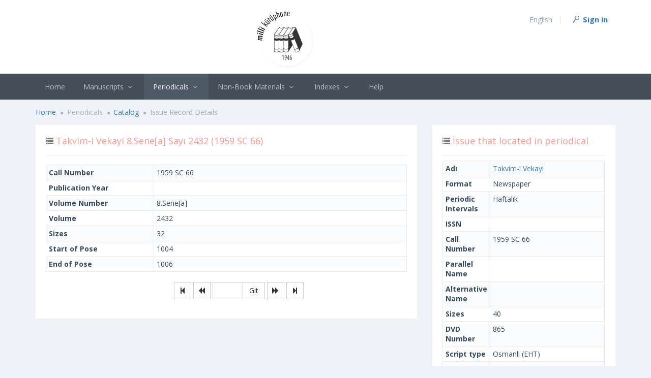

--- FILE ---
content_type: text/html; charset=utf-8
request_url: https://dijital-kutuphane.mkutup.gov.tr/en/periodicals/catalog/issue/31815
body_size: 76583
content:
<!DOCTYPE html>
<!--[if IE 8]> <html lang="en" class="ie8 no-js"> <![endif]-->
<!--[if IE 9]> <html lang="en" class="ie9 no-js"> <![endif]-->
<!--[if !IE]><!-->
<html lang="en">
<!--<![endif]-->
<!-- BEGIN HEAD -->
<head>
    <meta charset="utf-8">
    <title>Takvim-i Vekayi 8.Sene[a] Sayı 2432 (1959 SC 66) | Milli K&#252;t&#252;phane</title>
    <meta http-equiv="X-UA-Compatible" content="IE=edge">
<meta content="width=device-width, initial-scale=1" name="viewport" />
<meta content="description" name="description" />
<meta content="keywords" name="keywords" />
    <!-- BEGIN GLOBAL MANDATORY STYLES -->
    <link href="https://fonts.googleapis.com/css?family=Open+Sans:400,300,600,700&subset=all" rel="stylesheet" type="text/css">
    <link href="/assets/metronic/theme/global/plugins/font-awesome/css/font-awesome.min.css" rel="stylesheet"/>
<link href="/assets/metronic/theme/global/plugins/simple-line-icons/simple-line-icons.min.css" rel="stylesheet"/>
<link href="/assets/metronic/theme/global/plugins/bootstrap/css/bootstrap.min.css" rel="stylesheet"/>
<link href="/assets/metronic/theme/global/plugins/uniform/css/uniform.default.min.css" rel="stylesheet"/>
<link href="/assets/metronic/theme/global/plugins/bootstrap-switch/css/bootstrap-switch.min.css" rel="stylesheet"/>

    <!-- END GLOBAL MANDATORY STYLES -->
    <!-- BEGIN PAGE LEVEL STYLES -->
    
    <link href="/assets/assets/owl-carousel/owl.theme.css" rel="stylesheet"/>
<link href="/assets/assets/owl-carousel/owl.carousel.css" rel="stylesheet"/>
<link href="/scripts/lightbox/colorbox.css" rel="stylesheet"/>

    <link href="/Scripts/msgbox/css/jquery.msgbox.css" rel="stylesheet" />
    <link href="/Scripts/local/msg.css" rel="stylesheet" />
    
    <!-- END PAGE LEVEL STYLES -->
    <!-- BEGIN PAGE LEVEL INLINE STYLES -->
    
        <style type="text/css">
            .checkDiv {
                position: absolute;
                top: 10px;
                right: 0;
                z-index: 1000;
                width: 35%;
            }

            .btnDiv {
                margin-top: -15px;
            }

                .btnDiv a {
                    background-color: #ff9792 !important;
                    border-color: #ff9792 !important;
                }

            .articleMenuContainer .articleMenu {
                margin: 0;
                list-style: none;
            }

                .articleMenuContainer .articleMenu > li {
                    padding: 0;
                    margin: 0;
                }

                    .articleMenuContainer .articleMenu > li > a {
                        text-decoration: none !important;
                        display: block;
                        padding: 8px 16px;
                        border-left: 4px solid transparent;
                    }

                        .articleMenuContainer .articleMenu > li > a:hover {
                            background: #f1f4f7;
                        }

                        .articleMenuContainer .articleMenu > li > a .badge {
                            float: right;
                            margin-top: 1px;
                        }

                    .articleMenuContainer .articleMenu > li.active > a {
                        border-left: 4px solid #ed6b75;
                    }

                    .articleMenuContainer .articleMenu > li.divider {
                        padding: 0;
                        margin: 4px 16px;
                        border-top: 1px solid #eef1f5;
                    }

            #owl-demo .item {
                padding: 10px;
                text-align: center;
            }

            .owl-pagination {
                margin-top: -20px;
            }

            #TumunuSepeteAt {
                background-color: white;
                color: #ff9792;
                border-color: #ff9792;
            }

                #TumunuSepeteAt:hover {
                    background-color: #ff9792;
                    color: white;
                }

            .sepetimeGit {
                background-color: #ff9838;
                color: white;
                border-color: #ff9838;
            }
        </style>
    
    <!-- END PAGE LEVEL INLINE STYLES -->
    <!-- BEGIN THEME STYLES -->
    <link href="/assets/metronic/theme/global/css/components.min.css" rel="stylesheet"/>
<link href="/assets/metronic/theme/global/css/plugins.min.css" rel="stylesheet"/>
<link href="/assets/metronic/theme/layouts/layout3/css/layout.css" rel="stylesheet"/>
<link href="/assets/metronic/theme/layouts/layout3/css/themes/default.min.css" rel="stylesheet"/>
<link href="/assets/metronic/theme/layouts/layout3/css/custom.css" rel="stylesheet"/>

    <!-- END THEME STYLES -->
    <link rel="shortcut icon" href="/favicon.ico">
    <style>
        footer {
            text-align: center;
        }

        .serit {
            background-color: #444d58;
            height: 60px;
            /*position: absolute;*/
            width: 100%;
            bottom: -34px;
        }

        .page-footer {
        }

        .footImage {
            margin-top: -34px;
            vertical-align: middle;
        }

        .page-footer {
            color: black;
        }

        body {
            background-color: #eff3f8 !important;
        }
    </style>
    <script>
        (function (i, s, o, g, r, a, m) {
        i['GoogleAnalyticsObject'] = r; i[r] = i[r] || function () {
            (i[r].q = i[r].q || []).push(arguments)
        }, i[r].l = 1 * new Date(); a = s.createElement(o),
            m = s.getElementsByTagName(o)[0]; a.async = 1; a.src = g; m.parentNode.insertBefore(a, m)
        })(window, document, 'script', '//www.google-analytics.com/analytics.js', 'ga');

        ga('create', 'UA-74584237-1', 'auto');
        ga('send', 'pageview');

    </script>
</head>
<!-- END HEAD -->
<!-- BEGIN BODY -->
<!-- DOC: Apply "page-header-menu-fixed" class to set the mega menu fixed  -->
<!-- DOC: Apply "page-header-top-fixed" class to set the top menu fixed  -->
<body class="page-container-bg-solid page-boxed page-header-menu-fixed">
    <!-- BEGIN HEADER -->
    <div class="page-header" style="height: 145px">
        <!-- BEGIN HEADER TOP -->
        <div class="page-header-top" style="height: 145px">
            <div class="container">
                


<!-- BEGIN LOGO -->
<div class="page-logo" style="top: -23px; left: 450px; position: absolute; background-position: center center;">
    <a href="http://www.mkutup.gov.tr/tr/Sayfalar/default.aspx">
        <img style="padding-top:15px;padding-bottom:15px;" src="/assets/metronic/theme/layouts/layout3/img/MK-Logo2.png" alt="logo" class="logo-default">
    </a>
    

</div>
<!-- END LOGO -->
<!-- BEGIN RESPONSIVE MENU TOGGLER -->
<a href="javascript:;" class="menu-toggler"></a>
<!-- END RESPONSIVE MENU TOGGLER -->
<!-- BEGIN TOP NAVIGATION MENU -->
<div class="top-menu" >
<form action="/en/account/logoff" id="logoutForm" method="post"><input name="__RequestVerificationToken" type="hidden" value="2BU-hUSCb8W2n4onw2yQgAq1B6MUD6PkEvjcR76ZdkRvkUCPN5t-nH-vQfecOPQr2UKyOGWu6Z96m-Wtj5nzAGEE66KAo8-ESdI-7XHG7fQ1" /></form>    <ul class="nav navbar-nav pull-right">
        <!-- BEGIN LANGUAGE DROPDOWN -->
<li class="dropdown dropdown-language dropdown-dark">
    <a href="javascript:;" class="dropdown-toggle" data-toggle="dropdown" data-hover="dropdown" data-close-others="true">

        <span class="langname">English</span>
    </a>
    <ul class="dropdown-menu dropdown-menu-default">
        <li>
            <a href="/tr">
                Türkçe
            </a>
        </li>
        <li>
            <a href="/en">
                 English
            </a>
        </li>
        <li>
            <a href="/ar">
                العربية
            </a>
        </li>
    </ul>
</li>
<!-- END LANGUAGE DROPDOWN -->
        <li class="droddown dropdown-separator">
            <span class="separator"></span>
        </li>
        



        <li class="">
            <a style="font-size:15px;font-weight:bold" href="/en/account/login">
                <i class="icon-key"></i> Sign in
            </a>
        </li>

    </ul>
</div>
<!-- END TOP NAVIGATION MENU -->
            </div>
        </div>
        <!-- END HEADER TOP -->
        <!-- BEGIN HEADER MENU -->
        <div class="page-header-menu">
            <div class="container">
                <!-- BEGIN MEGA MENU -->
<!-- DOC: Apply "hor-menu-light" class after the "hor-menu" class below to have a horizontal menu with white background -->
<!-- DOC: Remove data-hover="dropdown" and data-close-others="true" attributes below to disable the dropdown opening on mouse hover -->
<div class="hor-menu ">
    <ul class="nav navbar-nav">
    <li class="">
        <a href="/en">Home</a>
    </li>
    <li class="menu-dropdown classic-menu-dropdown ">

        <a data-hover="megamenu-dropdown" data-close-others="true" data-toggle="dropdown" href="javascript:;">
            Manuscripts  <i class="fa fa-angle-down"></i>         </a>

        <ul class="dropdown-menu pull-left">
        <li class="">
            <a href="/en/manuscripts/catalog/list">
                <i class="icon-pointer"></i>
                Catalog
            </a>
        </li>
        <li class="">
            <a href="/en/manuscripts/catalogeht/list">
                <i class="icon-pointer"></i>
                Catalog(EHT)
            </a>
        </li>
        <li class="">
            <a href="/en/manuscripts">
                <i class="icon-pointer"></i>
                About
            </a>
        </li>
        <li class="">
            <a href="/en/manuscripts/page/manuscriptbooks">
                <i class="icon-pointer"></i>
                Manuscript Books
            </a>
        </li>
        <li class="">
            <a href="/en/manuscripts/page/regulations">
                <i class="icon-pointer"></i>
                Regulations
            </a>
        </li>
        </ul>
    
    </li>
    <li class="menu-dropdown classic-menu-dropdown active">

        <a data-hover="megamenu-dropdown" data-close-others="true" data-toggle="dropdown" href="javascript:;">
            Periodicals  <i class="fa fa-angle-down"></i>         </a>

        <ul class="dropdown-menu pull-left">
        <li class="active">
            <a href="/en/periodicals/catalog/list">
                <i class="icon-pointer"></i>
                Catalog
            </a>
        </li>
        <li class="">
            <a href="/en/periodicals/articlecatalog/list">
                <i class="icon-pointer"></i>
                Issue Catalog
            </a>
        </li>
        <li class="">
            <a href="/en/periodicals">
                <i class="icon-pointer"></i>
                About
            </a>
        </li>
        <li class="">
            <a href="/en/periodicals/fulltextsearch/fulltextsearch">
                <i class="icon-pointer"></i>
                search in the text
            </a>
        </li>
        </ul>
    
    </li>
    <li class="menu-dropdown classic-menu-dropdown ">

        <a data-hover="megamenu-dropdown" data-close-others="true" data-toggle="dropdown" href="javascript:;">
            Non-Book Materials  <i class="fa fa-angle-down"></i>         </a>

        <ul class="dropdown-menu pull-left">
        <li class="">
            <a href="/en/nonbookmaterials/catalog/list">
                <i class="icon-pointer"></i>
                Catalog
            </a>
        </li>
        <li class="">
            <a href="/en/nonbookmaterials">
                <i class="icon-pointer"></i>
                About
            </a>
        </li>
        <li class="">
            <a href="/en/nonbookmaterials/catalog/advancedsearch">
                <i class="icon-pointer"></i>
                Advanced Search
            </a>
        </li>
        </ul>
    
    </li>
    <li class="menu-dropdown classic-menu-dropdown ">

        <a data-hover="megamenu-dropdown" data-close-others="true" data-toggle="dropdown" href="javascript:;">
            Indexes  <i class="fa fa-angle-down"></i>         </a>

        <ul class="dropdown-menu pull-left">
        <li class="">
            <a href="/en/authority/personlist">
                <i class="icon-pointer"></i>
                Person
            </a>
        </li>
        <li class="">
            <a href="/en/authority/subjectlist">
                <i class="icon-pointer"></i>
                Subject
            </a>
        </li>
        <li class="">
            <a href="/en/authority/librarylist">
                <i class="icon-pointer"></i>
                Library
            </a>
        </li>
        <li class="">
            <a href="/en/authority/collectionlist">
                <i class="icon-pointer"></i>
                Collection
            </a>
        </li>
        <li class="">
            <a href="/en/authority/scripttypelist">
                <i class="icon-pointer"></i>
                Script Type
            </a>
        </li>
        <li class="">
            <a href="/en/authority/papertypelist">
                <i class="icon-pointer"></i>
                Paper Type
            </a>
        </li>
        <li class="">
            <a href="/en/authority/languagelist">
                <i class="icon-pointer"></i>
                Language
            </a>
        </li>
        </ul>
    
    </li>
    <li class="menu-dropdown classic-menu-dropdown ">

            <a href="/en/home/contact">
                Help
            </a>

    
    </li>




    </ul>
</div>
<!-- END MEGA MENU -->
            </div>
        </div>
        <!-- END HEADER MENU -->
    </div>
    <!-- END HEADER -->
    <!-- BEGIN PAGE CONTAINER -->
    <div class="page-container">
        <!-- BEGIN PAGE HEAD -->
        <div class="page-head">
            <div class="container">
                <!-- BEGIN PAGE TITLE -->
                
                <!-- END PAGE TITLE -->
            </div>
        </div>
        <!-- END PAGE HEAD -->
        <!-- BEGIN PAGE CONTENT -->
        <div class="page-content">
            <div class="container">
                <!-- BEGIN PAGE BREADCRUMB -->
                
    <ul class="page-breadcrumb breadcrumb">
                <li>
                    <a href="/en">Home</a>
                        <i class="fa fa-circle"></i>
                </li>
                <li class="">
                    Periodicals
                        <i class="fa fa-circle"></i>
                </li>
                <li>
                    <a href="/en/periodicals/catalog/list">Catalog</a>
                        <i class="fa fa-circle"></i>
                </li>
                <li class="active">
                    Issue Record Details
                </li>
    </ul>

                <!-- END PAGE BREADCRUMB -->
                <!-- BEGIN PAGE CONTENT INNER -->
                







    <div class="row">
        <div class="col-md-8">
            <div class="portlet light">
                <div class="portlet-title">
                    <div style="color:#ff9792;" class="caption">
                        <i class="fa fa-list"></i> Takvim-i Vekayi 8.Sene[a] Sayı 2432 (1959 SC 66)
                    </div>
                </div>
                <div class="portlet-body">
                    <table class="table table-bordered table-condensed table-hover table-responsive table-striped">
                        <tr>
                            <th width="30%">Call Number</th>
                            <td>1959 SC 66</td>
                        </tr>
                            <tr>
                                <th>Publication Year</th>

                                <td></td>
                            </tr>
                        <tr>
                            <th>Volume Number</th>
                            <td>8.Sene[a]</td>
                        </tr>
                        <tr>
                            <th>Volume</th>
                            <td>2432</td>
                        </tr>
                        <tr>
                            <th>Sizes</th>
                            <td>32</td>
                        </tr>
                        <tr>
                            <th>Start of Pose</th>
                            <td>1004</td>
                        </tr>
                        <tr>
                            <th>End of Pose</th>
                            <td>1006</td>
                        </tr>
                    </table>


                </div>

                    <div id="owl-demo" class="owl-carousel">
                                    <div class="item">
                                        


                                                <a class="group4 thumbnail" href="/Helper/ImageHandler.ashx?filePath=d10IYLGEEsyHVy*PEgqKCTtwl0z14Dfj|vjx811A989zryaytd6JxbM1fpZcYbzFDd*hYFjieracE9gzYNg7Jrq6f0sBIJCRyCPr|*WnEJ|lgLD2gBkQ2Zz8pVgsABWXJLSbh95HJ9LqLuZV9wsAQu2JcfubV6a6V77axFmR1w2ZlYqgLyBVYY7KfGJPVzzEx6psugh4N6MgLdVe9UX1uzUfElx5G4A*fRmKkpw0dYw=&amp;isWaterMark=OF9mKiEEP8rjlYX87UxUxA==">
                                                    
                                                    <img data-id="441532" class="poseItems" style="width:109px; height:115px" src="/Helper/ImageHandler.ashx?filePath=d10IYLGEEsyHVy*PEgqKCTtwl0z14Dfj|vjx811A989zryaytd6JxbM1fpZcYbzFDd*hYFjieracE9gzYNg7Jrq6f0sBIJCRyCPr|*WnEJ|lgLD2gBkQ2Zz8pVgsABWXJLSbh95HJ9LqLuZV9wsAQu2JcfubV6a6V77axFmR1w2ZlYqgLyBVYY7KfGJPVzzEx6psugh4N6MgLdVe9UX1uzUfElx5G4A*fRmKkpw0dYw=&amp;isWaterMark=7SuGw1vANqbhkUBc0usSWA==" data-pagenumber="1004">
                                                    <span>1004</span>
                                                </a>



                                        
                                    </div>
                                    <div class="item">
                                        


                                                <a class="group4 thumbnail" href="/Helper/ImageHandler.ashx?filePath=d10IYLGEEsyHVy*PEgqKCTtwl0z14Dfj|vjx811A989zryaytd6JxbM1fpZcYbzFDd*hYFjieracE9gzYNg7Jrq6f0sBIJCRyCPr|*WnEJ|lgLD2gBkQ2Zz8pVgsABWXJLSbh95HJ9LqLuZV9wsAQu2JcfubV6a6V77axFmR1w2ZlYqgLyBVYY7KfGJPVzzEx6psugh4N6MgLdVe9UX1uzn0jWlZYUuBs2UZ0SwnyzI=&amp;isWaterMark=OF9mKiEEP8rjlYX87UxUxA==">
                                                    
                                                    <img data-id="441533" class="poseItems" style="width:109px; height:115px" src="/Helper/ImageHandler.ashx?filePath=d10IYLGEEsyHVy*PEgqKCTtwl0z14Dfj|vjx811A989zryaytd6JxbM1fpZcYbzFDd*hYFjieracE9gzYNg7Jrq6f0sBIJCRyCPr|*WnEJ|lgLD2gBkQ2Zz8pVgsABWXJLSbh95HJ9LqLuZV9wsAQu2JcfubV6a6V77axFmR1w2ZlYqgLyBVYY7KfGJPVzzEx6psugh4N6MgLdVe9UX1uzn0jWlZYUuBs2UZ0SwnyzI=&amp;isWaterMark=7SuGw1vANqbhkUBc0usSWA==" data-pagenumber="1005">
                                                    <span>1005</span>
                                                </a>



                                        
                                    </div>
                                    <div class="item">
                                        


                                                <a class="group4 thumbnail" href="/Helper/ImageHandler.ashx?filePath=d10IYLGEEsyHVy*PEgqKCTtwl0z14Dfj|vjx811A989zryaytd6JxbM1fpZcYbzFDd*hYFjieracE9gzYNg7Jrq6f0sBIJCRyCPr|*WnEJ|lgLD2gBkQ2Zz8pVgsABWXJLSbh95HJ9LqLuZV9wsAQu2JcfubV6a6V77axFmR1w2ZlYqgLyBVYY7KfGJPVzzEx6psugh4N6MgLdVe9UX1uxvZqfCCoSDip|wE2nze4hg=&amp;isWaterMark=OF9mKiEEP8rjlYX87UxUxA==">
                                                    
                                                    <img data-id="441534" class="poseItems" style="width:109px; height:115px" src="/Helper/ImageHandler.ashx?filePath=d10IYLGEEsyHVy*PEgqKCTtwl0z14Dfj|vjx811A989zryaytd6JxbM1fpZcYbzFDd*hYFjieracE9gzYNg7Jrq6f0sBIJCRyCPr|*WnEJ|lgLD2gBkQ2Zz8pVgsABWXJLSbh95HJ9LqLuZV9wsAQu2JcfubV6a6V77axFmR1w2ZlYqgLyBVYY7KfGJPVzzEx6psugh4N6MgLdVe9UX1uxvZqfCCoSDip|wE2nze4hg=&amp;isWaterMark=7SuGw1vANqbhkUBc0usSWA==" data-pagenumber="1006">
                                                    <span>1006</span>
                                                </a>



                                        
                                    </div>


                    </div>
                        <div class="col-md-5 col-md-offset-4">
                            <div class="btn-group">
                                <a class="btn btn-icon-only btn-default btn-outline firstItem">
                                    <i class="fa fa-step-backward"></i>
                                </a>
                            </div>
                            <div class="btn-group">
                                <a class="btn btn-icon-only btn-default btn-outline prev">
                                    <i class="fa fa-backward"></i>
                                </a>
                            </div>
                            <div class="btn-group">
                                <div class="input-group">
                                    <input type="text" class="form-control txtPage" maxlength="4" style="width:60px; display:inline">
                                    <span style="width:40px;" class=" input-group-btn">
                                        <a class="btn btn-default btn-outline goToItem">
                                            Git
                                        </a>
                                    </span>
                                </div>
                            </div>

                            <div class="btn-group">
                                <a class="btn btn-icon-only btn-default btn-outline next">
                                    <i class="fa fa-forward"></i>
                                </a>
                            </div>
                            <div class="btn-group">
                                <a class="btn btn-icon-only btn-default btn-outline lastItem">
                                    <i class="fa fa-step-forward"></i>
                                </a>
                            </div>
                        </div>
                    <br />
                    <br />
                    <br />
                        <div class="row">
                        </div>
            </div>
        </div>
        <div class="col-md-4">
            <div class="portlet light">
                <div class="portlet-title">
                    <div style="color:#ff9792;" class="caption">
                        <i class="fa fa-list"></i>İssue that located in periodical
                    </div>
                </div>

                <table class="table table-bordered table-condensed table-hover table-responsive table-striped">
                    <tr>
                        <th width="20%">Adı</th>
                        <td>
                            <a href="/en/periodicals/catalog/details/952">
                                Takvim-i Vekayi
                            </a>
                        </td>
                    </tr>
                    <tr>
                        <th>Format</th>
                        <td>Newspaper</td>
                    </tr>
                    <tr>
                        <th>Periodic Intervals</th>
                        <td>Haftalık</td>
                    </tr>
                    <tr>
                        <th>ISSN</th>
                        <td></td>
                    </tr>
                    <tr>
                        <th>Call Number</th>
                        <td>1959 SC 66</td>
                    </tr>
                    <tr>
                        <th>Parallel Name</th>
                        <td></td>
                    </tr>
                    <tr>
                        <th>Alternative Name</th>
                        <td></td>
                    </tr>
                    <tr>
                        <th>Sizes</th>
                        <td>40</td>
                    </tr>
                    <tr>
                        <th>DVD Number</th>
                        <td>865</td>
                    </tr>
                    <tr>
                        <th> Script type</th>
                            <td>Osmanlı (EHT)</td>
                    </tr>
                    <tr>
                        <th>Microfilm Number</th>
                        <td>449-471</td>
                    </tr>
                    <tr>
                        <th>Publisher</th>
                        <td>Mehmed Esad Efendi</td>
                    </tr>
                    <tr>
                        <th>Place of Publishing </th>
                        <td>İstanbul</td>
                    </tr>
                    <tr>
                        <th>Start of  Publishing Year</th>
                        <td>0</td>
                    </tr>
                    <tr>
                        <th>Notes</th>
                        <td></td>
                    </tr>
                </table>
            </div>
        </div>
    </div>


    <div class="row">
        <div class="col-md-12">
            <!-- BEGIN SAMPLE FORM PORTLET-->
            <div class="portlet light">
                <div class="portlet-title">
                    <div style="color:#ff9792;" class="caption">
                        <i class="fa fa-list"></i> Makaleler
                    </div>
                </div>
                <div class="portlet-body">
                    <div class="scroller articleMenuContainer" style="max-height:400px" data-rail-visible="1" data-rail-color="yellow" data-handle-color="#a1b2bd">
                            <div class="alert alert-warning" style="margin-bottom:0">
                                <strong></strong> Bu sayı bilgisine ait herhangi bir makale bulunmamaktadır.
                            </div>

                    </div>
                </div>
            </div>
        </div>
    </div>
    <div id="static" class="modal fade" tabindex="-1" data-backdrop="static" data-keyboard="false">
        <div class="modal-dialog">
            <div class="modal-content">
                <div class="modal-header">
                    <button type="button" class="close" data-dismiss="modal" aria-hidden="true"></button>
                    <h4 class="modal-title">Yer Numarası: <label>1959 SC 66</label> </h4>

                </div>
                <div class="modal-body">
                    <div class="form-body">
                        <div class="row">
                            <div class="form-group">
                                <div class="col-md-12">
                                    <div class="input-icon">
                                        <i class="fa fa-warning"></i>
                                        <textarea id="ErrorMessage" placeholder="Hata Bildirimini Giriniz" style="height:100px" class="form-control"></textarea>
                                    </div>
                                </div>
                            </div>
                        </div>
                        <br />
                        <div class="row">
                            <div class="col-md-12">
                                <div style="font-size:12px; margin-bottom:0px" class="alert alert-info">
                                    Eğer eser ile ilgili bilgilerden herhangi birinin hatalı
                                    ya da eksik olduğunu düşünüyorsanız,
                                    lütfen bildirimde bulunun.
                                </div>
                            </div>
                        </div>
                    </div>
                </div>
                <div class="modal-footer">
                    <button type="button" data-dismiss="modal" class="btn dark btn-outline">İptal</button>
                    <button type="button" id="btnErrorReporting" data-dismiss="modal" class="btn green">Gönder</button>
                </div>
            </div>
        </div>
    </div>

    <div id="customAlert">
        <div id="customAlertContent">
            <p id="customAlertText"></p>
            <button onclick="closeAlert()">Tamam</button>
        </div>
    </div>
    <div>
        <a href="javascript:;" id="msgboxalert" style="visibility:hidden;padding-top: 550px;" class="msgbox alert"></a>
    </div>

                <!-- END PAGE CONTENT INNER -->
            </div>
            <!-- BEGIN QUICK SIDEBAR -->
            <a href="javascript:;" class="page-quick-sidebar-toggler"><i class="icon-login"></i></a>
            <div class="page-quick-sidebar-wrapper">
    <div class="page-quick-sidebar">
        <div class="nav-justified">
            <ul class="nav nav-tabs nav-justified">
                <li class="active">
                    <a href="#quick_sidebar_tab_1" data-toggle="tab">
                        Users <span class="badge badge-danger">2</span>
                    </a>
                </li>
                <li>
                    <a href="#quick_sidebar_tab_2" data-toggle="tab">
                        Alerts <span class="badge badge-success">7</span>
                    </a>
                </li>
                <li class="dropdown">
                    <a href="javascript:;" class="dropdown-toggle" data-toggle="dropdown">
                        More<i class="fa fa-angle-down"></i>
                    </a>
                    <ul class="dropdown-menu pull-right" role="menu">
                        <li>
                            <a href="#quick_sidebar_tab_3" data-toggle="tab">
                                <i class="icon-bell"></i> Alerts
                            </a>
                        </li>
                        <li>
                            <a href="#quick_sidebar_tab_3" data-toggle="tab">
                                <i class="icon-info"></i> Notifications
                            </a>
                        </li>
                        <li>
                            <a href="#quick_sidebar_tab_3" data-toggle="tab">
                                <i class="icon-speech"></i> Activities
                            </a>
                        </li>
                        <li class="divider">
                        </li>
                        <li>
                            <a href="#quick_sidebar_tab_3" data-toggle="tab">
                                <i class="icon-settings"></i> Settings
                            </a>
                        </li>
                    </ul>
                </li>
            </ul>
            <div class="tab-content">
                <div class="tab-pane active page-quick-sidebar-chat" id="quick_sidebar_tab_1">
                    <div class="page-quick-sidebar-chat-users" data-rail-color="#ddd" data-wrapper-class="page-quick-sidebar-list">
                        <h3 class="list-heading">Staff</h3>
                        <ul class="media-list list-items">
                            <li class="media">
                                <div class="media-status">
                                    <span class="badge badge-success">8</span>
                                </div>
                                <img class="media-object" src="/assets/metronic/theme/layouts/layout3/img/avatar3.jpg" alt="...">
                                <div class="media-body">
                                    <h4 class="media-heading">Bob Nilson</h4>
                                    <div class="media-heading-sub">
                                        Project Manager
                                    </div>
                                </div>
                            </li>
                            <li class="media">
                                <img class="media-object" src="/assets/metronic/theme/layouts/layout3/img/avatar1.jpg" alt="...">
                                <div class="media-body">
                                    <h4 class="media-heading">Nick Larson</h4>
                                    <div class="media-heading-sub">
                                        Art Director
                                    </div>
                                </div>
                            </li>
                            <li class="media">
                                <div class="media-status">
                                    <span class="badge badge-danger">3</span>
                                </div>
                                <img class="media-object" src="/assets/metronic/theme/layouts/layout3/img/avatar4.jpg" alt="...">
                                <div class="media-body">
                                    <h4 class="media-heading">Deon Hubert</h4>
                                    <div class="media-heading-sub">
                                        CTO
                                    </div>
                                </div>
                            </li>
                            <li class="media">
                                <img class="media-object" src="/assets/metronic/theme/layouts/layout3/img/avatar2.jpg" alt="...">
                                <div class="media-body">
                                    <h4 class="media-heading">Ella Wong</h4>
                                    <div class="media-heading-sub">
                                        CEO
                                    </div>
                                </div>
                            </li>
                        </ul>
                        <h3 class="list-heading">Customers</h3>
                        <ul class="media-list list-items">
                            <li class="media">
                                <div class="media-status">
                                    <span class="badge badge-warning">2</span>
                                </div>
                                <img class="media-object" src="/assets/metronic/theme/layouts/layout3/img/avatar6.jpg" alt="...">
                                <div class="media-body">
                                    <h4 class="media-heading">Lara Kunis</h4>
                                    <div class="media-heading-sub">
                                        CEO, Loop Inc
                                    </div>
                                    <div class="media-heading-small">
                                        Last seen 03:10 AM
                                    </div>
                                </div>
                            </li>
                            <li class="media">
                                <div class="media-status">
                                    <span class="label label-sm label-success">new</span>
                                </div>
                                <img class="media-object" src="/assets/metronic/theme/layouts/layout3/img/avatar7.jpg" alt="...">
                                <div class="media-body">
                                    <h4 class="media-heading">Ernie Kyllonen</h4>
                                    <div class="media-heading-sub">
                                        Project Manager,<br>
                                        SmartBizz PTL
                                    </div>
                                </div>
                            </li>
                            <li class="media">
                                <img class="media-object" src="/assets/metronic/theme/layouts/layout3/img/avatar8.jpg" alt="...">
                                <div class="media-body">
                                    <h4 class="media-heading">Lisa Stone</h4>
                                    <div class="media-heading-sub">
                                        CTO, Keort Inc
                                    </div>
                                    <div class="media-heading-small">
                                        Last seen 13:10 PM
                                    </div>
                                </div>
                            </li>
                            <li class="media">
                                <div class="media-status">
                                    <span class="badge badge-success">7</span>
                                </div>
                                <img class="media-object" src="/assets/metronic/theme/layouts/layout3/img/avatar9.jpg" alt="...">
                                <div class="media-body">
                                    <h4 class="media-heading">Deon Portalatin</h4>
                                    <div class="media-heading-sub">
                                        CFO, H&D LTD
                                    </div>
                                </div>
                            </li>
                            <li class="media">
                                <img class="media-object" src="/assets/metronic/theme/layouts/layout3/img/avatar10.jpg" alt="...">
                                <div class="media-body">
                                    <h4 class="media-heading">Irina Savikova</h4>
                                    <div class="media-heading-sub">
                                        CEO, Tizda Motors Inc
                                    </div>
                                </div>
                            </li>
                            <li class="media">
                                <div class="media-status">
                                    <span class="badge badge-danger">4</span>
                                </div>
                                <img class="media-object" src="/assets/metronic/theme/layouts/layout3/img/avatar11.jpg" alt="...">
                                <div class="media-body">
                                    <h4 class="media-heading">Maria Gomez</h4>
                                    <div class="media-heading-sub">
                                        Manager, Infomatic Inc
                                    </div>
                                    <div class="media-heading-small">
                                        Last seen 03:10 AM
                                    </div>
                                </div>
                            </li>
                        </ul>
                    </div>
                    <div class="page-quick-sidebar-item">
                        <div class="page-quick-sidebar-chat-user">
                            <div class="page-quick-sidebar-nav">
                                <a href="javascript:;" class="page-quick-sidebar-back-to-list"><i class="icon-arrow-left"></i>Back</a>
                            </div>
                            <div class="page-quick-sidebar-chat-user-messages">
                                <div class="post out">
                                    <img class="avatar" alt="" src="/assets/metronic/theme/layouts/layout3/img/avatar3.jpg" />
                                    <div class="message">
                                        <span class="arrow"></span>
                                        <a href="javascript:;" class="name">Bob Nilson</a>
                                        <span class="datetime">20:15</span>
                                        <span class="body">
                                            When could you send me the report ?
                                        </span>
                                    </div>
                                </div>
                                <div class="post in">
                                    <img class="avatar" alt="" src="/assets/metronic/theme/layouts/layout3/img/avatar2.jpg" />
                                    <div class="message">
                                        <span class="arrow"></span>
                                        <a href="javascript:;" class="name">Ella Wong</a>
                                        <span class="datetime">20:15</span>
                                        <span class="body">
                                            Its almost done. I will be sending it shortly
                                        </span>
                                    </div>
                                </div>
                                <div class="post out">
                                    <img class="avatar" alt="" src="/assets/metronic/theme/layouts/layout3/img/avatar3.jpg" />
                                    <div class="message">
                                        <span class="arrow"></span>
                                        <a href="javascript:;" class="name">Bob Nilson</a>
                                        <span class="datetime">20:15</span>
                                        <span class="body">
                                            Alright. Thanks! :)
                                        </span>
                                    </div>
                                </div>
                                <div class="post in">
                                    <img class="avatar" alt="" src="/assets/metronic/theme/layouts/layout3/img/avatar2.jpg" />
                                    <div class="message">
                                        <span class="arrow"></span>
                                        <a href="javascript:;" class="name">Ella Wong</a>
                                        <span class="datetime">20:16</span>
                                        <span class="body">
                                            You are most welcome. Sorry for the delay.
                                        </span>
                                    </div>
                                </div>
                                <div class="post out">
                                    <img class="avatar" alt="" src="/assets/metronic/theme/layouts/layout3/img/avatar3.jpg" />
                                    <div class="message">
                                        <span class="arrow"></span>
                                        <a href="javascript:;" class="name">Bob Nilson</a>
                                        <span class="datetime">20:17</span>
                                        <span class="body">
                                            No probs. Just take your time :)
                                        </span>
                                    </div>
                                </div>
                                <div class="post in">
                                    <img class="avatar" alt="" src="/assets/metronic/theme/layouts/layout3/img/avatar2.jpg" />
                                    <div class="message">
                                        <span class="arrow"></span>
                                        <a href="javascript:;" class="name">Ella Wong</a>
                                        <span class="datetime">20:40</span>
                                        <span class="body">
                                            Alright. I just emailed it to you.
                                        </span>
                                    </div>
                                </div>
                                <div class="post out">
                                    <img class="avatar" alt="" src="/assets/metronic/theme/layouts/layout3/img/avatar3.jpg" />
                                    <div class="message">
                                        <span class="arrow"></span>
                                        <a href="javascript:;" class="name">Bob Nilson</a>
                                        <span class="datetime">20:17</span>
                                        <span class="body">
                                            Great! Thanks. Will check it right away.
                                        </span>
                                    </div>
                                </div>
                                <div class="post in">
                                    <img class="avatar" alt="" src="/assets/metronic/theme/layouts/layout3/img/avatar2.jpg" />
                                    <div class="message">
                                        <span class="arrow"></span>
                                        <a href="javascript:;" class="name">Ella Wong</a>
                                        <span class="datetime">20:40</span>
                                        <span class="body">
                                            Please let me know if you have any comment.
                                        </span>
                                    </div>
                                </div>
                                <div class="post out">
                                    <img class="avatar" alt="" src="/assets/metronic/theme/layouts/layout3/img/avatar3.jpg" />
                                    <div class="message">
                                        <span class="arrow"></span>
                                        <a href="javascript:;" class="name">Bob Nilson</a>
                                        <span class="datetime">20:17</span>
                                        <span class="body">
                                            Sure. I will check and buzz you if anything needs to be corrected.
                                        </span>
                                    </div>
                                </div>
                            </div>
                            <div class="page-quick-sidebar-chat-user-form">
                                <div class="input-group">
                                    <input type="text" class="form-control" placeholder="Type a message here...">
                                    <div class="input-group-btn">
                                        <button type="button" class="btn blue"><i class="icon-paper-clip"></i></button>
                                    </div>
                                </div>
                            </div>
                        </div>
                    </div>
                </div>
                <div class="tab-pane page-quick-sidebar-alerts" id="quick_sidebar_tab_2">
                    <div class="page-quick-sidebar-alerts-list">
                        <h3 class="list-heading">General</h3>
                        <ul class="feeds list-items">
                            <li>
                                <div class="col1">
                                    <div class="cont">
                                        <div class="cont-col1">
                                            <div class="label label-sm label-info">
                                                <i class="fa fa-shopping-cart"></i>
                                            </div>
                                        </div>
                                        <div class="cont-col2">
                                            <div class="desc">
                                                New order received with <span class="label label-sm label-danger">
                                                    Reference Number: DR23923
                                                </span>
                                            </div>
                                        </div>
                                    </div>
                                </div>
                                <div class="col2">
                                    <div class="date">
                                        30 mins
                                    </div>
                                </div>
                            </li>
                            <li>
                                <div class="col1">
                                    <div class="cont">
                                        <div class="cont-col1">
                                            <div class="label label-sm label-success">
                                                <i class="fa fa-user"></i>
                                            </div>
                                        </div>
                                        <div class="cont-col2">
                                            <div class="desc">
                                                You have 5 pending membership that requires a quick review.
                                            </div>
                                        </div>
                                    </div>
                                </div>
                                <div class="col2">
                                    <div class="date">
                                        24 mins
                                    </div>
                                </div>
                            </li>
                            <li>
                                <div class="col1">
                                    <div class="cont">
                                        <div class="cont-col1">
                                            <div class="label label-sm label-danger">
                                                <i class="fa fa-bell-o"></i>
                                            </div>
                                        </div>
                                        <div class="cont-col2">
                                            <div class="desc">
                                                Web server hardware needs to be upgraded. <span class="label label-sm label-warning">
                                                    Overdue
                                                </span>
                                            </div>
                                        </div>
                                    </div>
                                </div>
                                <div class="col2">
                                    <div class="date">
                                        2 hours
                                    </div>
                                </div>
                            </li>
                            <li>
                                <a href="javascript:;">
                                    <div class="col1">
                                        <div class="cont">
                                            <div class="cont-col1">
                                                <div class="label label-sm label-default">
                                                    <i class="fa fa-briefcase"></i>
                                                </div>
                                            </div>
                                            <div class="cont-col2">
                                                <div class="desc">
                                                    IPO Report for year 2013 has been released.
                                                </div>
                                            </div>
                                        </div>
                                    </div>
                                    <div class="col2">
                                        <div class="date">
                                            20 mins
                                        </div>
                                    </div>
                                </a>
                            </li>
                        </ul>
                        <h3 class="list-heading">System</h3>
                        <ul class="feeds list-items">
                            <li>
                                <div class="col1">
                                    <div class="cont">
                                        <div class="cont-col1">
                                            <div class="label label-sm label-info">
                                                <i class="fa fa-shopping-cart"></i>
                                            </div>
                                        </div>
                                        <div class="cont-col2">
                                            <div class="desc">
                                                New order received with <span class="label label-sm label-success">
                                                    Reference Number: DR23923
                                                </span>
                                            </div>
                                        </div>
                                    </div>
                                </div>
                                <div class="col2">
                                    <div class="date">
                                        30 mins
                                    </div>
                                </div>
                            </li>
                            <li>
                                <div class="col1">
                                    <div class="cont">
                                        <div class="cont-col1">
                                            <div class="label label-sm label-success">
                                                <i class="fa fa-user"></i>
                                            </div>
                                        </div>
                                        <div class="cont-col2">
                                            <div class="desc">
                                                You have 5 pending membership that requires a quick review.
                                            </div>
                                        </div>
                                    </div>
                                </div>
                                <div class="col2">
                                    <div class="date">
                                        24 mins
                                    </div>
                                </div>
                            </li>
                            <li>
                                <div class="col1">
                                    <div class="cont">
                                        <div class="cont-col1">
                                            <div class="label label-sm label-warning">
                                                <i class="fa fa-bell-o"></i>
                                            </div>
                                        </div>
                                        <div class="cont-col2">
                                            <div class="desc">
                                                Web server hardware needs to be upgraded. <span class="label label-sm label-default ">
                                                    Overdue
                                                </span>
                                            </div>
                                        </div>
                                    </div>
                                </div>
                                <div class="col2">
                                    <div class="date">
                                        2 hours
                                    </div>
                                </div>
                            </li>
                            <li>
                                <a href="javascript:;">
                                    <div class="col1">
                                        <div class="cont">
                                            <div class="cont-col1">
                                                <div class="label label-sm label-info">
                                                    <i class="fa fa-briefcase"></i>
                                                </div>
                                            </div>
                                            <div class="cont-col2">
                                                <div class="desc">
                                                    IPO Report for year 2013 has been released.
                                                </div>
                                            </div>
                                        </div>
                                    </div>
                                    <div class="col2">
                                        <div class="date">
                                            20 mins
                                        </div>
                                    </div>
                                </a>
                            </li>
                        </ul>
                    </div>
                </div>
                <div class="tab-pane page-quick-sidebar-settings" id="quick_sidebar_tab_3">
                    <div class="page-quick-sidebar-settings-list">
                        <h3 class="list-heading">General Settings</h3>
                        <ul class="list-items borderless">
                            <li>
                                Enable Notifications <input type="checkbox" class="make-switch" checked data-size="small" data-on-color="success" data-on-text="ON" data-off-color="default" data-off-text="OFF">
                            </li>
                            <li>
                                Allow Tracking <input type="checkbox" class="make-switch" data-size="small" data-on-color="info" data-on-text="ON" data-off-color="default" data-off-text="OFF">
                            </li>
                            <li>
                                Log Errors <input type="checkbox" class="make-switch" checked data-size="small" data-on-color="danger" data-on-text="ON" data-off-color="default" data-off-text="OFF">
                            </li>
                            <li>
                                Auto Sumbit Issues <input type="checkbox" class="make-switch" data-size="small" data-on-color="warning" data-on-text="ON" data-off-color="default" data-off-text="OFF">
                            </li>
                            <li>
                                Enable SMS Alerts <input type="checkbox" class="make-switch" checked data-size="small" data-on-color="success" data-on-text="ON" data-off-color="default" data-off-text="OFF">
                            </li>
                        </ul>
                        <h3 class="list-heading">System Settings</h3>
                        <ul class="list-items borderless">
                            <li>
                                Security Level
                                <select class="form-control input-inline input-sm input-small">
                                    <option value="1">Normal</option>
                                    <option value="2" selected>Medium</option>
                                    <option value="e">High</option>
                                </select>
                            </li>
                            <li>
                                Failed Email Attempts <input class="form-control input-inline input-sm input-small" value="5" />
                            </li>
                            <li>
                                Secondary SMTP Port <input class="form-control input-inline input-sm input-small" value="3560" />
                            </li>
                            <li>
                                Notify On System Error <input type="checkbox" class="make-switch" checked data-size="small" data-on-color="danger" data-on-text="ON" data-off-color="default" data-off-text="OFF">
                            </li>
                            <li>
                                Notify On SMTP Error <input type="checkbox" class="make-switch" checked data-size="small" data-on-color="warning" data-on-text="ON" data-off-color="default" data-off-text="OFF">
                            </li>
                        </ul>
                        <div class="inner-content">
                            <button class="btn btn-success"><i class="icon-settings"></i> Save Changes</button>
                        </div>
                    </div>
                </div>
            </div>
        </div>
    </div>
</div>
            <!-- END QUICK SIDEBAR -->
        </div>
        <!-- END PAGE CONTENT -->
    </div>
    <!-- END PAGE CONTAINER -->
    <!-- BEGIN PRE-FOOTER -->
    
    <div style="padding:0px!important;" class="page-footer">
        <footer>
            <div class="serit">
                <img class="footImage" src="/images/MK-footer.png" />
                <div style="background-color:#eff3f8;" class="page-footer">
                    <div class="container">
                        


2015 - 2026 &copy; Tüm Hakları Kültür ve Turizm Bakanlığı <a style="color:blue" href="http://www.mkutup.gov.tr/" title="Milli Kütüphane Başkanlığı" target="_blank">Milli Kütüphane Başkanlığı</a>'na aittir.


<br />





                    </div>
                </div>
            </div>
        </footer>
    </div>


    <!-- END PRE-FOOTER -->
    <!-- BEGIN FOOTER -->

    <div class="scroll-to-top">
        <i class="icon-arrow-up"></i>
    </div>
    <!-- END FOOTER -->
    <!-- BEGIN JAVASCRIPTS (Load javascripts at bottom, this will reduce page load time) -->
    <!-- BEGIN CORE PLUGINS -->
    <!--[if lt IE 9]>
        <script src="/assets/metronic/theme/global/plugins/respond.min.js"></script>
<script src="/assets/metronic/theme/global/plugins/excanvas.min.js"></script>

    <![endif]-->
    <script src="/assets/metronic/theme/global/plugins/jquery-1.11.3.min.js"></script>
<script src="/assets/metronic/theme/global/plugins/bootstrap/js/bootstrap.min.js"></script>
<script src="/assets/metronic/theme/global/plugins/js.cookie.min.js"></script>
<script src="/assets/metronic/theme/global/plugins/bootstrap-hover-dropdown/bootstrap-hover-dropdown.min.js"></script>
<script src="/assets/metronic/theme/global/plugins/jquery-slimscroll/jquery.slimscroll.min.js"></script>
<script src="/assets/metronic/theme/global/plugins/jquery.blockui.min.js"></script>
<script src="/assets/metronic/theme/global/plugins/uniform/jquery.uniform.min.js"></script>
<script src="/assets/metronic/theme/global/plugins/bootstrap-switch/js/bootstrap-switch.min.js"></script>

    <!-- END CORE PLUGINS -->
    <!-- BEGIN PAGE LEVEL SCRIPTS -->
    
        <script src="/assets/assets/owl-carousel/owl.carousel.js"></script>
<script src="/scripts/lightbox/js/jquery.colorbox.js"></script>

        <script src="/Scripts/jquery.bootpag.js"></script>
        <script src="/Scripts/msgbox/jquery.msgbox.i18n.js"></script>
        <script src="/Scripts/msgbox/jquery.msgbox.js"></script>
    
    <!-- END PAGE LEVEL SCRIPTS -->
    <!-- BEGIN PAGE LEVEL SCRIPTS -->
    <script src="/assets/metronic/theme/global/scripts/app.js"></script>
<script src="/assets/metronic/theme/layouts/layout3/scripts/layout.js"></script>

    <!-- END PAGE LEVEL SCRIPTS -->
    <!-- BEGIN GLOBAL INLINE SCRIPTS -->
    <script>
    jQuery(document).ready(function() {
        //Metronic.init(); // init metronic core componets
        //Layout.init(); // init layout
        //Demo.init(); // init demo(theme settings page)
        //QuickSidebar.init(); // init quick sidebar
        //Index.init(); // init index page
        //Tasks.initDashboardWidget(); // init tash dashboard widget
    });
</script>
    <!-- END GLOBAL INLINE SCRIPTS -->
    <!-- BEGIN PAGE LEVEL INLINE SCRIPTS -->
    

        <script type="text/javascript">
           function showAlert(message) {
                document.getElementById("customAlertText").innerText = message;
                document.getElementById("customAlert").style.display = "block";
            }
            function closeAlert() {
                document.getElementById("customAlert").style.display = "none";
            }


        document.getElementById("TumunuSepeteAt").addEventListener("click", function () {
            var idList = [];

            $(".poseItems").each(function () {
                idList.push($(this).data("id"));
            });

            App.blockUI({
                message: 'Pozlar hazırlanıyor, lütfen bekleyin...',
                boxed: true,
                overlayColor: '#333'
            });

    fetch('/en/periodicals/catalog/downloadzip', {
        method: "POST",
        headers: {
            "Content-Type": "application/json"
        },
        body: JSON.stringify({ poses: idList })
    })
    .then(response => {
        if (!response.ok) throw new Error("Sunucudan hata döndü");
        return response.blob();
    })
    .then(blob => {
        const url = window.URL.createObjectURL(blob);
        const a = document.createElement("a");
        a.href = url;
        a.download = "dosyalar.zip";
        document.body.appendChild(a);
        a.click();
        a.remove();
        window.URL.revokeObjectURL(url);
    })
                .catch(err => alert("İndirme sırasında hata: " + err.message))
        .finally(() => {
            App.unblockUI();
        });
        });


        document.getElementById("btnFirstLastToCart").addEventListener("click", function () {
             var idList = [];
             var basla = $(".firstPoseItem").val();
            var bit = $(".lastPoseItem").val();

            if (basla == null || bit == null || basla == '' || bit == '') {
                 //alert("Başlangıç-bitiş boş olamaz");
                showAlert("Başlangıç ve bitiş boş olamaz!");
                 return;
             }

            $(".poseItems").each(function () {

                if ($(this).data("pagenumber") >= $(".firstPoseItem").val()) {
                    idList.push($(this).data("id"));

                    if ($(this).data("pagenumber") >= $(".lastPoseItem").val()) {
                        return false;
                    }
                }
            });

            App.blockUI({
                message: 'Pozlar hazırlanıyor, lütfen bekleyin...',
                boxed: true,
                overlayColor: '#333'
            });

    fetch('/en/periodicals/catalog/downloadzip', {
        method: "POST",
        headers: {
            "Content-Type": "application/json"
        },
        body: JSON.stringify({ poses: idList })
    })
    .then(response => {
        if (!response.ok) throw new Error("Sunucudan hata döndü");
        return response.blob();
    })
    .then(blob => {
        const url = window.URL.createObjectURL(blob);
        const a = document.createElement("a");
        a.href = url;
        a.download = "dosyalar.zip";
        document.body.appendChild(a);
        a.click();
        a.remove();
        window.URL.revokeObjectURL(url);
    })
    .catch(err => alert("İndirme sırasında hata: " + err.message))
    .finally(() => {
                App.unblockUI();
            });
        });



        jQuery(document).ready(function () {

            $(".msgbox.alert").msgbox({
                type: 'alert',
                content: '',
                title: 'Uyarı',
                lang: 'tr_TR',
                top: 280
            });


            $(".group4").colorbox({ rel: 'group4' });
            $(".group4").colorbox({ photo: true });
            $(".group4").colorbox({ returnFocus: false });

            var owl = $("#owl-demo");
            var owlLength = $("#owl-demo div").length;
            var currentCulture = 'en-US';
            if (currentCulture == 'ar-SA') {
                owl.owlCarousel({
                    rtl: true,
                    items: 6,
                    pagination: false,
                    responsive: false,
                    loop: false,
                    responsiveClass: true
                });
            }
            else {
                owl.owlCarousel({
                    rtl: false,
                    items: 6,
                    pagination: false,
                    responsive: false,
                    loop: false,
                    responsiveClass: true
                });
            }


            $(".jMsgbox-ok").click(function () {



                if (currentCulture == 'ar-SA') {
                    window.location = '/ar/periodicals/catalog/issue/' + '31815';
                }
                else if (currentCulture == 'en-US') {
                    window.location = '/en/periodicals/catalog/issue/' + '31815';

                }
                else if (currentCulture == 'tr-TR') {
                    window.location = '/tr/periodicals/catalog/issue/' + '31815';

                }

            });


            $('.goToItem').click(function () {

                var page = $(".txtPage").val();
                var pageNo = (page - 1);
                if (pageNo > -1) {
                    owl.trigger('to.owl.carousel', [pageNo, 500, true])
                }
            });

            $('.next').click(function () {
                owl.trigger('next.owl.carousel', [300])
            });

            $('.prev').click(function () {
                owl.trigger('prev.owl.carousel')
            });

            $('.firstItem').click(function () {
                owl.trigger('to.owl.carousel', 0)
            });

            $('.lastItem').click(function () {
                var lastITem = 0;
                if (owlLength > 6) {
                    lastITem = owlLength - 6;
                    owl.trigger('to.owl.carousel', [lastITem, 500, true]);
                }



            });

            //Arası Sepete At
            $(".btnFirstLastToCart2").click(function () {
                var idList = [];

                $(".poseItems").each(function () {

                    if ($(this).data("pagenumber") >= $(".firstPoseItem").val()) {
                        idList.push($(this).data("id"));

                        if ($(this).data("pagenumber") >= $(".lastPoseItem").val()) {
                            return false;
                        }
                    }
                })

                $.ajax({
                    cache: false,
                    beforeSend: App.blockUI({
                        message: 'Tüm Pozlar Sepete Atılıyor',
                        boxed: true,
                        overlayColor: '#333'
                    }),
                    url: "/en/periodicals/catalog/addalltocart",
                    data: { poses: idList },
                    success: function (result) {
                        if (result.Succeeded) {
                            $("#msgboxalert").trigger("click");
                            $(".jMsgbox-loaded").html("Pozlar Sepete başarı ile atılmıştır.");
                        }
                        else {

                            $("#msgboxalert").trigger("click");
                            $(".jMsgbox-loaded").html("Sepete atılmak istenen pozlar daha önce atılmıştır.");
                        }
                        App.unblockUI();
                    },
                    error: function (xhr, ajaxOptions, thrownError) {
                        App.unblockUI();
                    },
                    type: "post"
                });
            });

            //Tümünü Sepete At
            $(".btnAddAllToCart2").click(function () {
                var idList = [];

                $(".poseItems").each(function () {
                    idList.push($(this).data("id"));
                })

                $.ajax({
                    cache: false,
                    beforeSend: App.blockUI({
                        message: 'Tüm Pozlar Sepete Atılıyor',
                        boxed: true,
                        overlayColor: '#333'
                    }),
                    url: "/en/periodicals/catalog/addalltocart",
                    data: { poses: idList },
                    success: function (result) {
                        //if (result.Succeeded) {
                        //    $("#msgboxalert").trigger("click");
                        //    $(".jMsgbox-loaded").html("Pozlar Sepete başarı ile atılmıştır.");
                        //}
                        //else {

                        //    $("#msgboxalert").trigger("click");
                        //    $(".jMsgbox-loaded").html("Sepete atılmak istenen pozlar daha önce atılmıştır.");
                        //}
                        //App.unblockUI();
                    },
                    error: function (xhr, ajaxOptions, thrownError) {
                        App.unblockUI();
                    },
                    type: "post"
                });
            });


            //Seçilenleri Sepete At
            $(".btnSelectedToCart").click(function () {
                var idList = [];

                $(".checkBoxItem").each(function () {
                    if ($(this).is(":checked")) {
                        idList.push($(this).data("id"));
                    }
                })

                if (idList.length == 0) {
                    $("#msgboxalert").trigger("click");
                    $(".jMsgbox-loaded").html("Poz seçilmemiştir.");
                    return false;
                }

                $.ajax({
                    cache: false,
                    beforeSend: App.blockUI({
                        message: 'Seçilen Pozlar Sepete Atılıyor',
                        boxed: true,
                        overlayColor: '#333'
                    }),
                    url: "/en/periodicals/catalog/addalltocart",
                    data: { poses: idList },
                    success: function (result) {
                        if (result.Succeeded) {
                            $("#msgboxalert").trigger("click");
                            $(".jMsgbox-loaded").html("Pozlar Sepete başarı ile atılmıştır.");
                        }
                        else {

                            $("#msgboxalert").trigger("click");
                            $(".jMsgbox-loaded").html("Sepete atılmak istenen pozlar daha önce atılmıştır.");
                        }
                        App.unblockUI();
                    },
                    error: function (xhr, ajaxOptions, thrownError) {
                        App.unblockUI();
                    },
                    type: "post"
                });
            });
        });
        </script>
    
    <!-- END PAGE LEVEL INLINE SCRIPTS -->
    <!-- END JAVASCRIPTS -->
    <div class="hidden" id="isAuthenticated" data-val="False"></div>
    <script src="/Scripts/homePageScript.js"></script>
</body>
<!-- END BODY -->
</html>

--- FILE ---
content_type: text/css
request_url: https://dijital-kutuphane.mkutup.gov.tr/Scripts/local/msg.css
body_size: 604
content:
#customAlert {
    display: none;
    position: fixed;
    top: 0; left: 0;
    width: 100%; height: 100%;
    background-color: rgba(0, 0, 0, 0.6);
    z-index: 9999;
}
#customAlertContent {
    position: absolute;
    top: 50%; left: 50%;
    transform: translate(-50%, -50%);
    background: #fff;
    padding: 20px 30px;
    border-radius: 8px;
    text-align: center;
    box-shadow: 0 4px 20px rgba(0, 0, 0, 0.3);
}
#customAlert button {
    background: #007bff;
    border: none;
    color: #fff;
    padding: 8px 16px;
    border-radius: 5px;
    margin-top: 10px;
}


--- FILE ---
content_type: application/javascript
request_url: https://dijital-kutuphane.mkutup.gov.tr/Scripts/msgbox/jquery.msgbox.js
body_size: 47346
content:
/**
 * jquery.msgbox v8.0
 * http://jmsgbox.com
 */


(function($, undefined){
	
	/* Key shortcuts */
	var KEYS = {
		Esc: 27,
		Space: 32,
		Left: 37,
		Right: 39,
		Up: 38,
		Down: 40,
		Tab: 9,
		Enter: 13
	};
	
	var DEFAULTS = {
		fixed: true,		// whether the position of the box is fixed
		overlay: true,		// show overlay ?
		overlayEvent: 'flash',
							// click overlay to flash|close or function?
		id: 0,				// you need an ID to identify instances, only applicable for $.msgbox
		open: false,		// show msgbox when initialized ? By default, $(...).msgbox will not show, $.msgbox will do.
							// However, you could use $.msgbox({...,open:false,...}) to force it hidden on initialization
		drag: window,		// whether the msgbox is draggable, true|false|jQuery Selector(drag within the element)
		resize: true,		// specify false to disable resize, or a scale as the minimal scale to be resized.
		title: false,		// the title of the msgbox
		type: 'html',		// the type of the content, text|ajax|html|iframe|confirm|alert|prompt|warning|info=alert|error|success|photo|image=photo|album|gallery=album
		content: false,		// the content
		icons: [],			// the icons to control the msgbox, min|max|close
		buttons: [],		// the buttons OK, Cancel, or custom buttons?
		buttonEvents: {},	// the behavior of the buttons {'OK': function(){ alert('You clicked OK.'); }}
		keyEvents: {		
			Esc: 'close',
			Space: 'play',
			Left: 'prev',
			Right: 'next',
			Enter: 'play'
		},					// key bindings, use string to call the api or specify a function
		prefix: 'jMsgbox',	// the class prefix of overlay: jMsgbox-overlay, the box: jMsgbox-msgbox
		width: 600,			// the width of msgbox
		height: 450,		// the height of msgbox
		initialWidth: 350,	// the initial width of msgbox, when loaded, it will be animated to options.width and options.height
		initialHeight: 220, // see initialHeight
		top: false,			// the position of msgbox, if false, will show in the middle of the window
		left: false,
		titleHeight: 30,	// the height of the title of it is not specified in css
		footHeight: 40,
		transition: "swing",// the transition, only jquery-build transitions supported (swing, linear)
		speed: 300,			// the speed of the animation of open and close
		opacity: .9,		// the opacity of the overlay, you can use !important to override this in css
		zIndex: 99,			// the initial z-index of overlay and wrap. Just in case some other elements in document have greater z-index
		lang: 'en',			// the language, jquery.msgbox.i18n.js need
		minPos: 'top',		// or bottom, the position of the "task bar"
		minWidth: 200,		// the width of minimized msgbox, height is titleHeight
		
		photoAuto: true,	// whether to play the album automatically on first open
		photoSpeed: 2500,	// the interval of showing photos
		photoScaled: false,	// whether to scale the photo the scale of (options.width, options.height)
		photoFade: 500,		// whether to use fade transition to show photos, false, or a miniseconds
		
		padding: 0,			// the padding of the content
		
		imgError: 'Failed to load image.',	// the error message when loading image
		xhrError: 'Failed to load URL.',	// the error message when using ajax
											// these will be overrided by $.msgboxI18N.en.imgError
											//						and   $.msgboxI18N.en.xhrError
		
		// callbacks
		onOpen: false,
		onClose: false,
		onLoad: false,
		onBeforeClose: false
	};
	
	// helper functions
	var createElement = function(tag, className, style, attr) {
		style = style || {};
		attr  = attr  || {};
		return $(document.createElement(tag)).addClass(className).attr(attr).css(style);
	};
	
	// Get the window height using innerHeight when available to avoid an issue with iOS
	// http://bugs.jquery.com/ticket/6724
	// inspired from colorbox (http://www.jacklmoore.com/colorbox/)
	var winheight = function() {
		return window.innerHeight ? window.innerHeight : $(window).height();
	};
	
	// i18n, if text translation exists, return it, otherwise return the text itself
	// xhrError and imgError will return options.xhrError, options.imgError
	var _ = function (text, lang) {
		if (!$.msgboxI18N || !$.msgboxI18N[lang] || !$.msgboxI18N[lang][text])
			return text;
		return $.msgboxI18N[lang][text];
	};
	
	// class MSGBOX
	var MSGBOX = function (obj, options) {
		
		// variable starts with $ are jquery object
		/* the overlay */
		this.$overlay;
		/* the whole wapper of msgbox */
		this.$wrap;
		/* the control panel containing the icons */
		this.$controls;
		/* the icons (prev|play|next|min|max|close) */
		this.$icons    = {};
		/* the title wrap */
		this.$title;
		/* the content wrapper */
		this.$content;
		/* the content loaded */
		this.$loaded;
		/* the prompt input */
		this.$prompt;
		/* the iframe */
		this.$iframe;
		/* the foot wrapper */
		this.$foot;
		/* the img for photo/gallery */
		this.$img;
		/* the buttons in the foot */
		this.$buttons = {};
		/* the resize handler in the right bottom */
		this.$resize;
		/* the trigger of msgbox */
		this.$trigger = obj;
		
		/* the options */
		this.options    = options;
		/* the returned value, used for confirm/prompt */
		this.v;
		/* flag, whether the content is loaded */
		this.loaded     = false;
		/* flag, whether msgbox is minimized */
		this.minimized  = false;
		/* flag, whether msgbox is maximized */
		this.maximized  = false;
		/* flag, whether msgbox is opened */
		this.opened     = false;
		/* the drag data used to calculate the  position of msgbox */
		this.dragData   = {};
		/* the resize data used to calculate the dimension of msgbox */		
		this.resizeData = {};
		/* for album
		   playing = -2, force paused when closed
		   playing = -1, paused
		   playing = setTimeout, playing*/
		this.playing    = false;
		/* whether title is specified by user. If it is, title will not be replaced.  */
		this.titleSpecified = false;
		/* the index of the photo in the gallery */
		this.index      = 0;
		
		/* complete the missing options or options in some situation */
		this._completeOptions();
		/* assemble the doms(elements) */
		this._assemble();
		/* append the elements to body */
		this._append();
		/* bind the events for the elements/keys */
		this._bindEvents();
		/* open msgbox if options.open is true */
		if (this.options.open) this.open();
	};
	
	// methods of MSGBOX
	MSGBOX.prototype = {
		
		// private functions are starting with _
		
		// complete the options
		_completeOptions: function () {
			switch (this.options.type) {
				case 'confirm':
				case 'prompt':
					// give the buttons
					if (this.options.buttons!==null && this.options.buttons.length == 0) 
						this.options.buttons = ['OK', 'Cancel'];
					if (this.options.icons!==null && this.options.icons.length == 0) 
						this.options.icons   = ['close'];
					// give the dimension
					if (this.options.width == DEFAULTS.width && this.options.height == DEFAULTS.height) { // user not specify dimension
						this.options.width = this.options.initialWidth;
						this.options.height = this.options.initialHeight;
					}
					break;
				
				case 'alert':
				case 'warning':
				case 'info':
				case 'error':
				case 'success':
					// give the buttons
					if (this.options.buttons!==null && this.options.buttons.length == 0) 
						this.options.buttons = ['OK'];
					if (this.options.icons!==null && this.options.icons.length == 0) 
						this.options.icons   = ['close'];
					// give the dimension
					if (this.options.width == DEFAULTS.width && this.options.height == DEFAULTS.height) { // user not specify dimension
						this.options.width = this.options.initialWidth;
						this.options.height = this.options.initialHeight;
					}
					break;
				
				case 'photo':
				case 'image':
					// give the trigger as the handler
					if (this.$trigger && !this.options.content)
						this.options.content = this.$trigger;
					// give the icons
					if (this.options.icons!==null && this.options.icons.length == 0) 
						this.options.icons   = ['close'];
					// disable resize by default
					this.options.resize = false;
					break;
				
				case 'album':
				case 'gallery':
					// get the selector of the gallery
					if (this.$trigger && !this.options.content)
						this.options.content = this.$trigger.selector;
					// give the icons
					if (this.options.icons!==null && this.options.icons.length == 0) 
						this.options.icons   = ['prev', 'play', 'next', 'close'];
					// disable resize by default
					this.options.resize = false;
					break;
				
				default:
					// default icons
					if (this.options.icons!==null && this.options.icons.length == 0)
						this.options.icons   = ['max', 'close'];
					break;
			}
			
			// get the url from trigger if it not specified
			if (($.inArray(this.options.type, ['ajax', 'iframe']) > -1) && !this.options.content && this.$trigger) {
				this.options.content = this.$trigger.attr('href');
			}
			
			if (!this.options.width) this.options.width = this.options.initialWidth;
			if (!this.options.height) this.options.height = this.options.initialHeight;
			
			// give default message
			if (!this.options.content && $.inArray(this.options.type, ['ajax', 'iframe', 'photo', 'image', 'album', 'gallery']) == -1 )
				this.options.content = 'jquery.msgbox v ' + $.msgbox.version;
			
			// not foot height if no buttons
			if (this.options.buttons === null || this.options.buttons.length == 0)
				this.options.footHeight = 0;
			
			// only one instance support for $(...).msgbox
			if (this.$trigger) this.options.id = 0; 
			
			// title is specified?
			if (this.options.title) this.titleSpecified = true;
			// give default speed for the photo fading animation
			if (this.options.photoFade === true) this.options.photoFade = DEFAULTS.photoFade;
			if (this.options.photoFade === false) this.options.photoFade = 0;
			
			// specify the default error for xhrError and imgError from options
			$.msgboxI18N    = $.msgboxI18N || {};
			$.msgboxI18N.en = $.msgboxI18N.en || {};
			$.msgboxI18N.en.xhrError = $.msgboxI18N.en.xhrError || this.options.xhrError;
			$.msgboxI18N.en.imgError = $.msgboxI18N.en.imgError || this.options.imgError;
			
		},
		
		// assemble the html elements
		_assemble: function () {
			// overlay
			this.$overlay = createElement('div', this.options.prefix+'-overlay', {
				position: 'fixed',
				top: 0,
				left: 0,
				height: '100%',
				width: '100%',
				opacity: this.options.opacity,
				display: 'none'
			});
			// wrap
			// calculate position of msgbox
			var top  = this.options.top !== false ? this.options.top : (winheight() - this.options.initialHeight) / 2 - this.options.titleHeight;
			var left = this.options.left !== false ? this.options.left : ($(window).width() - this.options.initialWidth) / 2;
			this.$wrap = createElement('span', this.options.prefix+'-wrap', {
				display: 'none',
				width: this.options.initialWidth,
				height: this.options.initialHeight,
				position: this.options.fixed ? 'fixed' : 'absolute',
				overflow: 'hidden',
				top: this.options.fixed ? top : top + $(window).scrollTop(),
				left: this.options.fixed ? left : left + $(window).scrollLeft()
			});
			
			// title
			this.$title = createElement('div', this.options.prefix + '-title', {
				position: 'relative',
				height: this.options.titleHeight,
				cursor: this.options.drag ? 'move' : 'auto'
			});
			if (this.options.title) this.$title.html(this.options.title);
			
			// control panel
			var iconCss = {display: 'inline-block'}
			this.$icons.prev  = createElement('a', this.options.prefix + '-prev', iconCss, {href: 'javascript:;', title:_('Prev', this.options.lang)});
			this.$icons.next  = createElement('a', this.options.prefix + '-next', iconCss, {href: 'javascript:;', title:_('Next', this.options.lang)});
			this.$icons.play  = createElement('a', this.options.prefix + '-play', iconCss, {href: 'javascript:;', title:_('Play/Pause', this.options.lang)});
			this.$icons.min   = createElement('a', this.options.prefix + '-min', iconCss, {href: 'javascript:;', title:_('Minimize', this.options.lang)});
			this.$icons.max   = createElement('a', this.options.prefix + '-max', iconCss, {href: 'javascript:;', title:_('Maximize', this.options.lang)});
			this.$icons.close = createElement('a', this.options.prefix + '-close', iconCss, {href: 'javascript:;', title:_('Close', this.options.lang)});
			this.$controls    = createElement('span', this.options.prefix + '-controls', {
				position: 'absolute',
				height: '100%'
			});
			if (this.options.icons!==null) {
				for (var i=0; i<this.options.icons.length; i++) {
					this.$controls.append(this.$icons[this.options.icons[i]]);
				}	
			}
			
			// foot
			var buttonAttr = {type: 'button'};
			this.$buttons.OK     = createElement('input', this.options.prefix + '-ok', {}, buttonAttr);
			this.$buttons.Cancel = createElement('input', this.options.prefix + '-cancel', {}, buttonAttr);
			this.$buttons.OK.val(_('OK', this.options.lang));
			this.$buttons.Cancel.val(_('Cancel', this.options.lang));
			
			this.$foot = createElement('div', this.options.prefix + '-foot', {
				position: 'relative',
				height: this.options.footHeight,
				'line-height': this.options.footHeight
			});
			if (this.options.buttons!==null) {
				var x = 0;
				for (var i=0; i<this.options.buttons.length; i++) {
					if (!this.$buttons[this.options.buttons[i]])
						this.$buttons[this.options.buttons[i]] = createElement(
							'input',
							this.options.prefix + '-button-' + (++x), {},
							buttonAttr
						).val(this.options.buttons[i]);
					this.$foot.append(this.$buttons[this.options.buttons[i]]);
				}
			}
			
			// resize
			this.$resize = createElement('a', this.options.prefix + '-resize', {
				cursor: 'se-resize',
				position: 'absolute',
				bottom: '0px',
				right: '0px',
				display: 'inline-block'
			}, {href: 'javascript:;'});
			
			if (!$.support.boxSizing) { // fix ie7's bug that scrollbar appears when an absolute element with bottom:0 and right:0 in a relative container
				this.$resize.css({
					right: '5px',
					bottom: '5px'
				});
			}
			
			// content
			this.$content = createElement('div', this.options.prefix + '-content', {
				overflow: 'hidden',
				position: 'relative'
			});
			
			// prompt
			this.$prompt = createElement('input', this.options.prefix + '-prompt-input', {}, {
				type: 'text'
			});
			
			this.$loaded = createElement('div', this.options.prefix + '-loaded', {
				padding: this.options.padding,
				width: '100%',
				height: '100%',
				overflow: $.inArray(this.options.type, ['photo', 'image', 'album', 'gallery']) == -1 ? 'auto' : 'hidden'
			});
			
			this.$loading = createElement('div', this.options.prefix + '-loading', {
				height: '100%',
				width:  '100%'
			});
		},
		
		// append the element to DOM
		_append: function () {
			if (this.options.overlay) $(document.body).append(this.$overlay);
			$(document.body).append(this.$wrap.append(this.$title.append(this.$controls), this.$content.append(this.$loaded)));
			if (this.options.buttons !== null && this.options.buttons.length > 0) {
				this.$foot.appendTo(this.$wrap);
				if (this.options.resize) this.$resize.appendTo(this.$foot);
			} else {
				if (this.options.resize) this.$resize.appendTo(this.$content);
			} 
		},
		
		_bindEvents: function () {
			var that = this;
			
			// the trigger
			if (this.$trigger) {
				this.$trigger.bind ('click.' + this.options.prefix, function (e) {
					e.preventDefault();
					that.focus();
				});	
			}
			
			this.enableResize();
			this.enableDrag();
			
			if (this.options.overlay && this.options.overlayEvent) {
				var fn = false;
				if ($.isFunction(this.options.overlayEvent))
					fn = this.options.overlayEvent;
				else if ($.isFunction(this[this.options.overlayEvent])) {
					fn = this[this.options.overlayEvent];
				}
				if (fn) this.$overlay.bind('click.' + this.options.prefix, function () {
					fn.apply(that);
				});
			}
			
			// bind events for buttons
			switch (this.options.type) {
					
				case 'confirm':
					
					if (!(this.options.buttonEvents.OK)) {
						this.options.buttonEvents.OK = function () {
							this.close(function () { this.v = true; });
						}
					}
					
					if (!(this.options.buttonEvents.Cancel)) {
						this.options.buttonEvents.Cancel = function () {
							this.close(function () { this.v = false; });
						}
					}
					break;
				
				case 'prompt':
					
					if (!(this.options.buttonEvents.OK)) {
						this.options.buttonEvents.OK = function () {
							this.close(function () { this.v = this.$prompt.val(); });
						}
					}
					
					if (!(this.options.buttonEvents.Cancel)) {
						this.options.buttonEvents.Cancel = function () {
							this.close(function () { this.v = undefined; });
						}
					}
					break;
				
				default:
					
					if (!(this.options.buttonEvents.OK)) {
						this.options.buttonEvents.OK = 'close';
					} 
					break;
			}
			
			$.each (this.options.buttonEvents, function (button, fn) {
				if (!$.isFunction(fn)) fn = $.isFunction(that[fn]) ? that[fn] : false;
				if (!fn) return;
				that.$buttons[button].bind('click.' + that.options.prefix, function(){
					fn.apply(that);
				});
			});
			
			// bind events for icons
			$.each (this.$icons, function (icon, $icon) {
				var fn;
				switch (icon) {
					case 'close':
						fn = function (e) { e.stopPropagation(); that.close();};
						$icon.bind('click.' + that.options.prefix, fn);
						break;
					case 'max':
						fn = function (e) { e.stopPropagation(); that.max();  };
						$icon
							.unbind('click.max.' + that.options.prefix)
							.one('click.max.' + that.options.prefix, fn);
						break;
					case 'min':
						fn = function (e) { e.stopPropagation(); that.min(); };
						$icon
							.unbind('click.min.' + that.options.prefix)
							.one('click.min.' + that.options.prefix, fn);
						break;
					case 'play':
						fn = function (e) { e.stopPropagation(); that.play(); };
						$icon.bind('click.play.' + that.options.prefix, fn);
						break;
					case 'prev':
						fn = function (e) { e.stopPropagation(); that.prev(); };
						$icon.bind('click.prev.' + that.options.prefix, fn);
						break;
					case 'next':
						fn = function (e) { e.stopPropagation(); that.next(); };
						$icon.bind('click.next.' + that.options.prefix, fn);
						break;
				}
				
			});
			
			this.$wrap.bind('mousedown.' + that.options.prefix, function () {
				$(this).css('z-index', ++ $.msgbox._zIndex);
				$.msgbox._focused = that;
			});
			
			// key binds
			$.each (this.options.keyEvents, function(key, fn) {
				key = KEYS[key] || key;
				if (!key) return;
				
				if (!$.isFunction(fn)) fn = $.isFunction(that[fn]) ? that[fn] : false;
				if (!fn) return;
				
				$(document).bind('keydown.' + that.options.prefix, function(e) {
					if (e.keyCode !== key) return;
					if ($.msgbox._focused != that) return;
					fn.apply(that);
				});
			});
			
			
		},
		
		_loadImg: function ($handler, callback) {
			if (!$handler || $handler.length == 0) return;
			
			var that = this;
			// purge
			//this.$content.contents().filter(function(){
			//	return this.nodeType == 3 || (!$(this).is(that.$img) && !$(this).is(that.$resize));
			//}).remove();
			
			this.$loading = createElement('div', this.options.prefix + '-loading', {
				height: '100%',
				width:  '100%'
			}).appendTo(this.$loaded);
		
			if (!this.titleSpecified) this.title ($handler.attr('title'));
			
			var imgload = function () {
				that.$loading.remove();
				that.$loading = undefined;
				
				if (that.options.photoScaled) { // scaled to height and width
					var shouldBeHeight = that.options.height - that.options.titleHeight - that.options.footHeight;
					var imgHeight = that.$img.outerHeight(true);
					var imgWidth  = that.$img.outerWidth(true);
					var ratio = 1;
					
					if (imgHeight > shouldBeHeight) 
						ratio = shouldBeHeight / imgHeight;
					if (imgWidth*ratio > that.options.width)
						ratio = that.options.width / imgWidth;
					
					var realWidth = imgWidth * ratio, realHeight = imgHeight * ratio;
					that.$img.css ({
						position: 'absolute',
						width : (imgWidth * ratio) + 'px',
						height: (imgHeight * ratio)  + 'px'
					});
					
					if (realHeight <= shouldBeHeight)
						that.$img.css('top', ((shouldBeHeight - realHeight) / 2) + 'px');
					if (realWidth <= that.options.width) 
						that.$img.css('left', ((that.options.width - realWidth) / 2) + 'px');
					
					
				} else {
					that.options.height = that.$img.outerHeight(true) + that.options.titleHeight + that.options.footHeight;
					that.options.width  = that.$img.outerWidth(true);
				}
				
				that.$img.fadeIn (that.options.photoFade);
				that.loaded = true;
				if (that.options.onLoad) that.options.onLoad.apply(that);
				if (callback) callback.apply(that);
			};

			if (!this.$img) {
				this.$img = createElement('img', this.options.prefix + '-photo');
			
				$.each (['alt', 'longdesc', 'aria-describedby'], function (i, val) {
					var attr = $handler.attr(val) || $handler.attr('data-'+val) || "";
					that.$img.attr(val, attr);
				});
				
				this.$img.hide().appendTo(this.$loaded)
					.error(function(){
						that.$loading.remove();
						that.$loading = undefined;
						that.loaded = true;
						that.content(_('imgError', that.options.lang));
					});
			}
			this.$img.hide().unbind('load.' + this.options.prefix)
				.bind('load.' + this.options.prefix, imgload);
			
			setTimeout(function(){
				that.$img.attr('src', $handler.attr('href'));
			}, 1);
						
		},
		
		_load: function (callback) {
			if (this.loaded) return;
			
			
			switch (this.options.type) {
				case 'text':
					this.$loaded.text(this.options.content);
					this.loaded = true;
					if (callback) callback.apply(this);
					if (this.options.onLoad) this.options.onLoad.apply(this);
					break;
				
				case 'html':
					var content = $.type(this.options.content)==='object'
									? this.options.content.show()
									: this.options.content;

					this.$loaded.append(content);
					this.loaded = true;
					if (callback) callback.apply(this);
					if (this.options.onLoad) this.options.onLoad.apply(this);
					break;
				
				case 'alert':
				case 'warning':
				case 'info':
				case 'error':
				case 'success':
				case 'confirm':
					var content = $.type(this.options.content)==='object'
									? this.options.content.show()
									: this.options.content;
					
					this.$loaded.append(content).addClass(
						  this.options.prefix + '-shortcut '
						+ this.options.prefix + '-' + this.options.type);
					this.loaded = true;
					if (callback) callback.apply(this);
					if (this.options.onLoad) this.options.onLoad.apply(this);
					break;
					
				case 'prompt':
					var content = $.type(this.options.content)==='object'
									? this.options.content.show()
									: this.options.content;
					
					this.$loaded.append(content).append(this.$prompt).addClass(
						  this.options.prefix + '-shortcut '
						+ this.options.prefix + '-' + this.options.type);
					
					this.loaded = true;
					if (callback) callback.apply(this);
					if (this.options.onLoad) this.options.onLoad.apply(this);
					break;
				
				case 'ajax':
					this.$loading = createElement('div', this.options.prefix + '-loading', {
						height: '100%',
						width:  '100%'
					}).appendTo(this.$content);
					var that = this;
					this.$loaded.load(this.options.content, function(data, state){
						that.$loading.remove();
						that.$loading = undefined;
						that.$loaded.appendTo(that.$content);
						if (state == 'error') 
							that.$loaded.html(_('xhrError', that.options.lang));
						that.loaded = true;
						if (callback) callback.apply(that);
						if (that.options.onLoad) that.options.onLoad.apply(that);
					});
					break;
				
				case 'photo':
				case 'image':
					var $handler = $(this.options.content);
					this._loadImg($handler, callback);
					break;
				
				case 'album':
				case 'gallery':
					var index = this.$trigger ? this.$trigger.index(this.options.content) : 0;
					this.index = index < 0 ? 0 : index;
					var $handler = $(this.options.content).eq (this.index);
					
					var that = this;
					
					this._loadImg($handler, function(){
						that.$img
							.unbind('click.' + that.options.prefix)
							.bind('click.' + that.options.prefix, function () {
								that.next();
						});
						if (callback) callback.apply(that);
					});
					
					break;
				
				case 'iframe':
					var $loading = createElement('div', this.options.prefix + '-loading', {
						height: this.$content.innerHeight() + 'px',
						width:  '100%'
					}).appendTo(this.$content);
					if (!this.options.title) {
						this.title(_('Loading', this.options.lang) + ' ...');
						this.options.title = false;
					}
					
					var that = this;
					this.$iframe = createElement('iframe', this.options.prefix + '-iframe', {
						height: '100%',
						width:  '100%',
						border: 'none',
						display: 'none'
					},{
						frameborder: 0,
						marginheight: '0px',
						marginwidth: '0px',
						scrolling: 'auto',
						src: this.options.content
					}).appendTo(that.$loaded).one('load', function() {
						$loading.remove();
						that.$iframe.show();
						if (!that.options.title) {
							var title = "";
							try {
								title = $('title', that.$iframe.contents()).text();
							} catch(e) {} // not available for cross-domain
							that.title(title);	
						}
						that.loaded = true;
						if (that.options.onLoad) that.options.onLoad.apply(that);
						if (callback) callback.apply(that);
					});
					break;
			}
				

		},
		
		_restoreFromMin: function (callback) {
			if (!this.minimized) return;
			
			var that = this;
			this.animate (this.minimized, function () {
				that.minimized = false;
				that.$icons.min.removeClass (that.options.prefix + '-restore');
				that.$wrap.css('position', that.options.fixed ? 'fixed' : 'absolute');
				that.$icons.min
					.unbind('click.min.'+ that.options.prefix)
					.one ('click.min.'+ that.options.prefix, function () { that.min(); });
				that.enableDrag();
				that.enableResize();
				if (callback) callback.apply(that);
			});
		},
		
		_min: function (where, callback) {
			if (this.minimized) return;
			
			var orgState = {
				width   : parseInt(this.$wrap.css('width')),
			    height  : parseInt(this.$wrap.css('height')),
			    top     : parseInt(this.$wrap.css('top')),
			    left    : parseInt(this.$wrap.css('left'))
			};
			
			var that = this;
			this.animate (where, function () {
				that.minimized = orgState;
				that.$icons.min.addClass (that.options.prefix + '-restore');
				that.$wrap.css('position', 'fixed');
				that.$icons.min
					.unbind('click.restore.'+ that.options.prefix)
					.one ('click.restore.'+ that.options.prefix, function () { that.restore(); });
				if (!this.$trigger) that.disableDrag();
				that.disableResize();
				if (callback) callback.apply(that);
			});
			
		},
		
			
		enableDrag: function () {
			if (this.options.drag === false) return;
			
			var that = this;
			
			this.$title.css('cursor', 'move').bind('mousedown.drag.' + this.options.prefix, function (e) {
				
				that.dragData.x = e.pageX;
				that.dragData.y = e.pageY;
				that.dragData.top    = parseInt(that.$wrap.css('top'));
				that.dragData.left   = parseInt(that.$wrap.css('left'));
				that.dragData.width  = parseInt(that.$wrap.css('width'));
				that.dragData.height = parseInt(that.$wrap.css('height'));
				
				$(document).one('mouseup.drag.' + that.options.prefix, function (e) {
					
					that.dragData = {};
					$(this).unbind(' mousemove.drag.' + that.options.prefix);
					
				}).bind('mousemove.drag.' + that.options.prefix, function (e) {
					
					e.preventDefault();
					
					if ($.isEmptyObject(that.dragData)) return;
					var left  = that.dragData.left + e.pageX - that.dragData.x;
					var top   = that.dragData.top  + e.pageY - that.dragData.y;
					var width = that.dragData.width;
					var height= that.dragData.height;
					var $container = $(that.options.drag);
					
					if ($container.length > 0) {
						var offset = $container.offset();
						if (!offset) offset = {left:0, top:0}; // if it is window
						if (!that.options.fixed) {
							offset.left += $(window).scrollLeft();
							offset.top  += $(window).scrollTop();
						}
						var mleft  = offset.left;
						var mtop   = offset.top;
						var maleft = offset.left + $container.innerWidth();
						var matop  = offset.top  + $container.innerHeight();
						left = left <= mleft ? mleft : left;
						left = left + width > maleft ? maleft - width : left;
						top  = top + height > matop ? matop - height : top;
						top  = top <= mtop ? mtop : top;
					}
					
					that.animate({width: width, height:height, top: top, left: left}, undefined, 0);
					
				});
			})
		},
		
		
		disableDrag: function () {
			this.$title.css('cursor', 'auto').unbind('mousedown.drag.' + this.options.prefix);
		},
		
		enableResize: function () {
			
			if (this.options.resize === false) return;
			
			// resize
			var that = this;
			this.$resize.show().bind('mousedown.resize.' + this.options.prefix ,function (e) {
				
				that.resizeData.x = e.pageX;
				that.resizeData.y = e.pageY;
				that.resizeData.width  = parseInt(that.$wrap.css('width'));
				that.resizeData.height = parseInt(that.$wrap.css('height'));
				that.resizeData.top    = parseInt(that.$wrap.css('top'));
				that.resizeData.left   = parseInt(that.$wrap.css('left'));
				
				$(document).bind('mouseup.resize.' + that.options.prefix, function (e) {
					
					that.resizeData = {};
					$(this).unbind('mouseup.resize.' + that.options.prefix + ' mousemove.resize.' + that.options.prefix);
					
				}).bind('mousemove.resize.' + that.options.prefix, function (e) {
					
					e.preventDefault();
					
					if ($.isEmptyObject(that.resizeData)) return;
					var width  = that.resizeData.width + e.pageX - that.resizeData.x;
					var height = that.resizeData.height+ e.pageY - that.resizeData.y;
					width  = width < that.options.resize.width ? that.options.resize.width : width;
					height = height < that.options.resize.height ? that.options.resize.height : height;
					that.animate({width: width, height:height, top: that.resizeData.top, left: that.resizeData.left}, undefined, 0);
					
				});	
			});
		},
		
		disableResize: function () {
			this.$resize.hide().unbind('mousedown.resize.' + this.options.prefix);
		},
		
		
		// get/set position
		// sc : {top:top, left:left, width:width, height:height}
		animate: function (sc, callback, speed) {
			sc = sc || {};
			sc = $.extend({}, {
				top: this.options.top,
				left: this.options.left,
				width: this.options.width,
				height: this.options.height,
				opacity: 1
			}, sc);
			
			if (speed === undefined) speed = this.options.speed;
			
			var top  = (winheight() - sc.height) / 2 - this.options.titleHeight;
			var left = ($(window).width() - sc.width) / 2;
			top = top < 0 ? 0 : top;
			
			if (sc.top === false) 
				sc.top =  this.options.fixed ? top : top + $(window).scrollTop();
			if (sc.left === false)
				sc.left = this.options.fixed ? left : left + $(window).scrollLeft();
			
			var that = this; 
			
			this.$overlay.fadeTo(speed, this.options.opacity);
			
			var step = function () {
				that.$content.height (that.$wrap.height() - that.options.titleHeight - that.options.footHeight);
			}
			
			this.$wrap.dequeue().animate(sc, {
				duration: speed,
				complete: function () {
					step ();
					if (callback) callback.apply(that);
				},
				step: step,
				easing: this.options.transition
			});
		},
		
		flash : function (opacity, interval, callback) {
			opacity = opacity || .3;
			interval = interval || 100;

			var that = this;
			this.$title.fadeTo(0, opacity)
				.delay(interval)
				.fadeTo(0, 1)
				.delay(interval)
				.fadeTo(0, opacity)
				.delay(interval)
				.fadeTo(0, 1)
				.queue(function(){
					if (callback) callback.apply(that);
					$(this).dequeue();
				});
		},
		
		play: function (callback) {
			if (this.options.type != 'album' && this.options.type != 'gallery') return;
			
			if (this.playing && this.playing!=-1 && this.playing!=-2) {
				this.pause();
				return;  // already playing
			}
			
			var that = this;
			
			this.$icons.play
				.removeClass(this.options.prefix + '-pause');
			
			this.playing = setTimeout(function(){
				that.next(callback);
			}, that.options.photoSpeed);
		},
		
		pause: function () {
			if (this.options.type != 'album' && this.options.type != 'gallery') return;
			if (!this.playing || this.playing === -1 || this.playing === -2) return; // already paused or not started
			
			if (this.playing) {
				clearTimeout(this.playing);
				this.playing = -1;
			}
			
			var that = this;
			this.$icons.play
				.addClass(this.options.prefix + '-pause');
		},
		
		next: function (callback) {
			if (this.options.type != 'album' && this.options.type != 'gallery') return;
			this.index ++;
			this.index = this.index >= $(this.options.content).length ? 0 : this.index;
			var $handler = $(this.options.content).eq (this.index);
			
			var that = this;

			if (that.playing && that.playing!=-1 && that.playing!=-2) 
				clearTimeout(that.playing);
				
			this._loadImg($handler, function(){
				if (that.playing && that.playing!=-1 && that.playing!=-2) {
					that.playing = setTimeout (function(){
						that.next(callback);
					}, that.options.photoSpeed);
				}
				that.animate();
				if (callback) callback.apply(that);
			});
			
		},
		
		prev: function (speed, callback) {

			if (this.options.type != 'album' && this.options.type != 'gallery') return;
			this.index --;
			this.index = this.index >= $(this.options.content).length ? 0 : this.index;
			var $handler = $(this.options.content).eq (this.index);
			
			var that = this;

			if (that.playing && that.playing!=-1 && that.playing!=-2) 
				clearTimeout(that.playing);
				
			this._loadImg($handler, function(){
				if (that.playing && that.playing!=-1 && that.playing!=-2) {
					that.playing = setTimeout (function(){
						that.next(callback);
					}, that.options.photoSpeed);
					
				}
				that.animate();
				if (callback) callback.apply(that);
			});
			
		},
		
		// show the msgbox
		open : function (callback) {
			if (this.opened) return;
			
			this.$overlay.show().css('z-index', ++$.msgbox._zIndex);
			this.$wrap.show().css('z-index', $.msgbox._zIndex);
			
			// adjust titleHeight and footHeight
			this.options.titleHeight = this.$title.outerHeight(true); // adjust
			this.$title.css({'line-height': this.options.titleHeight + 'px'});
			
			if (this.options.footHeight > 0) {
				this.options.footHeight = this.$foot.outerHeight(true);
				this.$foot.css({'line-height': this.options.footHeight + 'px'});
			}
			
			this.$content.height (this.$wrap.height() - this.options.titleHeight - this.options.footHeight);
			
			// resize min scale
			if (this.options.resize === true) {
				this.options.resize = {
					width:  this.options.minWidth,
					height: (this.options.buttons !== null && this.options.buttons.length > 0)
						? this.options.titleHeight + this.options.footHeight + 5
						: this.options.titleHeight + 5
				};
			}
			
								
			var that = this;
			var rightAfterOpen = function () {
				that.opened = true;
				$.msgbox._focused = that;
				if (that.options.onOpen) that.options.onOpen.apply(that);
				if (callback) callback.apply(that);
			};
			var mayPlayAlbum = function () {
				if ((that.options.type == 'album' || that.options.type == 'gallery')
				  && that.options.photoAuto && that.options.photoSpeed
				  && (!that.playing || that.playing == -2)) {
					that.play();
				}
			};
			
			if (this.loaded) { // reopen
				this.animate(undefined, function(){
					rightAfterOpen();
					mayPlayAlbum();
				});
			} else { // newly open
				this._load(function() {
					that.animate(undefined, rightAfterOpen);
					mayPlayAlbum();
				});
			}
		},
		
		// get the returned value
		val: function () {
			return this.v;
		},
		
		close: function (callback) {
			if (!this.opened) return;

			if (this.options.onBeforeClose && this.options.onBeforeClose.apply(this) === false) return;
			
			if (this.playing && this.playing != -1 && this.playing != -2) {
				clearTimeout(this.playing);
				this.playing = -2;  // pause
			}
			
			var that = this;
			var _close = function (callback) {
				that.animate({ width: that.options.initialWidth, height: that.options.initialHeight, opacity:0 }, function(){
					that.$overlay.fadeOut('fast', function() {
						that.opened = false;
						that.$wrap.hide();
						that.$overlay.hide();
						
						if (callback) callback.apply(that);
						if (that.options.onClose) that.options.onClose.apply(that);
					});	
				});
			};
			
			if (!this.$trigger && this.minimized) $.msgbox._arrangeMin(this, 'out', function(){
				_close(callback);
			});
			else _close(callback);
		},
		
		remove: function () {
			if (this.$trigger)
				this.$trigger.unbind('click.' + this.options.prefix);
			this.$overlay.remove();
			this.$wrap.remove();
		},
		
		// get/set title
		title: function (t) {
			if (t === undefined) return this.options.title;
			this.options.title = t;
			
			var that = this;
			this.$title.contents().filter(function(){
				return this.nodeType == 3 || !$(this).is(that.$controls)
			}).remove();
			this.$title.prepend(t);
			return this;
		},
		
		reload: function (callback) {
			this.loaded = false;
			if (this.options.type == 'iframe') {
				this.$iframe.remove();
			} else {
				if (this.$loaded) this.$loaded.remove();
			}
			this._load(callback);
		},
		
		focus: function (callback) {
			this.$overlay.css('z-index', ++$.msgbox._zIndex);
			this.$wrap.css('z-index', $.msgbox._zIndex);	
			
			var that = this;
			if (!this.opened) {
				this.open(callback);
			} else if (this.minimized) {
				this.restore(function(){
					$.msgbox._focused = that;
					if (callback) callback.apply(that);
				});
			} else {
				this.flash(undefined, undefined, function(){
					$.msgbox._focused = that;
					if (callback) callback.apply(that);
				});
			}
		},
		
		restore: function (callback) {
			if (this.minimized) {
				this.$trigger
					? this._restoreFromMin(callback)
					: $.msgbox._arrangeMin(this, 'out', callback);
			} else if (this.maximized) {
				var that = this;
				this.animate (this.maximized, function(){
					that.maximized = false;
					that.$icons.max.removeClass(that.options.prefix + '-restore');
					that.$wrap.css('position', that.options.fixed ? 'fixed' : 'absolute');
					that.$icons.max
						.unbind('click.max.' + that.options.prefix)
						.one ('click.max.' + that.options.prefix, function () { that.max(); });
					that.enableDrag();
					that.enableResize();
					if (callback) callback.apply(that);
				});
			}
		},
			
		min: function (callback) {
			if (this.minimized) {
				this.restore(callback);
			} else {
				this.$trigger ? this._min({
					width: this.options.minWidth,
					height: this.options.titleHeight
				}) : $.msgbox._arrangeMin(this, 'in', callback);
			}
		},
		
		max: function (callback) {
			if (this.maximized) {
				this.restore(callback)
				return;
			}
			
			var that = this, orgState = $.extend({}, this.minized);
			
			if (this.minimized) {
				
				this.minimized = {
					top: 0,
					left: 0,
					width: $(window).width(),
					height: winheight()
				}
				
				$.msgbox._arrangeMin(this, 'out', function () {
					that.maximized = orgState;
					that.$icons.max.addClass(that.options.prefix + '-restore');
					that.$wrap.css('position', 'fixed');
					that.$icons.max
						.unbind('click.restore.' + that.options.prefix)
						.one ('click.restore.' + that.options.prefix, function () { that.restore(); });
					that.disableDrag();
					that.disableResize();
					if (callback) callback.apply(that);
				});
				
			} else {
				var orgState = {
					width   : parseInt(this.$wrap.css('width')),
					height  : parseInt(this.$wrap.css('height')),
					top     : parseInt(this.$wrap.css('top')),
					left    : parseInt(this.$wrap.css('left'))
				};
				
				var that = this;
				this.animate ({
					top: 0,
					left: 0,
					width: $(window).width(),
					height: winheight()
				}, function () {
					that.maximized = orgState;
					that.$icons.max.addClass(that.options.prefix + '-restore');
					that.$wrap.css('position', 'fixed');
					that.$icons.max
						.unbind('click.restore.' + that.options.prefix)
						.one ('click.restore.' + that.options.prefix, function () { that.restore(); });
					that.disableDrag();
					that.disableResize();
					if (callback) callback.apply(that);
				});
			}
		},
		
		content: function (ctt) {
			var that = this;
			if (ctt === undefined) {
				return this.$loaded.html();
			} else {
				this.$loaded.html(ctt);
			}
			return true;
		}
	};
	
	$.fn.msgbox = function (options) {
		
		if (typeof options == 'object') {
			
			options = $.extend(true, {}, DEFAULTS, options);
			
			var selector = $(this).selector; // selector will lost in each loop
			return this.each (function (){
				var $obj = $(this);
				$obj.selector = selector;
				var msgbox = new MSGBOX ($obj, options);
				$(this).data('msgbox.' + options.id, msgbox);
			});
		
		} else {
			options = options || 0;
			var msgbox = $(this).data('msgbox.' + options);
			
			return msgbox;
		}
		return this;
	};
	
	$.msgbox = function (options) {
		
		if (typeof options == 'object') {
			
			var open = options.open === undefined ? true : options.open;
			options = $.extend(true, {}, DEFAULTS, options);
			
			var msgbox = $(document.body).data ('msgbox.' + options.id);
			if (msgbox) {
				msgbox.focus();
			} else {
				msgbox = new MSGBOX(false, options);
				$(document.body).data ('msgbox.' + options.id, msgbox);
				if (open) msgbox.open();
			}
			return msgbox;
		
		} else {
			
			options = options || 0;
			var msgbox = $(document.body).data ('msgbox.' + options);
			
			return msgbox;
		}
		
	};
	
	$.extend ($.msgbox, {
		defaults: function (options) {
			$.extend (DEFAULTS, options);
			$.msgbox._zIndex = DEFAULTS.zIndex;
		},
		
		version: '8.0',
		
		_focused: null,  // the focused instance
		
		_zIndex: DEFAULTS.zIndex,
		
		closeAll: function (callback) {
			var msgboxes = $(document.body).data();
			var q = $({});
			
			$.each (msgboxes, function (key, msgbox) {
				if (key.indexOf('msgbox.') === 0 && msgbox.opened) {
					q.queue('closeAll', function (next) {
						msgbox.close(next);
					});
				}
			});
			
			if (callback) q.queue('closeAll', callback);
			q.dequeue('closeAll');
		},
		
		restoreAll: function (callback) {
			var msgboxes = $(document.body).data();
			var q = $({});
			
			$.each (msgboxes, function (key, msgbox) {
				if (key.indexOf('msgbox.') === 0 && msgbox.minimized) {
					q.queue('restoreAll', function (next){
						msgbox.restore(next);
					});
				}
			});
			
			if (callback) q.queue('restoreAll', callback);
			q.dequeue('restoreAll');
		},
		
		minAll: function (callback) {
			var msgboxes = $(document.body).data();
			var q = $({});
			
			$.each (msgboxes, function (key, msgbox) {
				if (key.indexOf('msgbox.') === 0 && !msgbox.minimized) {
					q.queue('minAll', function(next) {
						msgbox.min(next);
					});
				}
			});
			
			if (callback) q.queue('minAll', callback);
			q.dequeue('minAll');
		},
		
		_arrangeMin: function (msgbox, action, callback){
			var msgboxes = $(document.body).data();
			if (!msgboxes) return;
			
			var minMbs = [], totalWidth = 0, index = 0, keys = [], gap = 3, q = $({});
			
			$.each (msgboxes, function (key, mb) {
				if (key.indexOf('msgbox.')===0
				  && (mb.minimized || key == 'msgbox.' + msgbox.options.id)
				  && mb.options.minPos == msgbox.options.minPos) {
					minMbs[key] = mb;
					keys.push(key);
					totalWidth += mb.options.minWidth + gap;
				}
			});
			
			keys.sort(); 
			index = $.inArray('msgbox.' + msgbox.options.id, keys);
			
			if (action == 'in') {
				
				var ratio = 1, left = 0, thisWidth;
				if (totalWidth > $(window).width()) ratio = $(window).width() / totalWidth;
				thisWidth = msgbox.options.minWidth * ratio;

				$.each (keys, function (x, key) {
					if (x == index) { 
						q.queue('min', function(next){ 
							msgbox._min ({
								left: left,
								top: msgbox.options.minPos == 'bottom' ? winheight() - msgbox.options.titleHeight : 0,
								width: thisWidth,
								height: msgbox.options.titleHeight	
							}, function () {
								left += thisWidth + gap;
								next();
							});
						});
					} else { 
						var width = minMbs[key].options.minWidth * ratio;
						q.queue('min', function(next) {
							minMbs[key].animate ({
								left: left,
								top: minMbs[key].options.minPos == 'bottom' ? winheight() - minMbs[key].options.titleHeight : 0,
								width: width,
								height: minMbs[key].options.titleHeight	
							}, function () {
								left += width + gap;
								next();
							}, 50);
						});
					}	
				});
				
			} else {
				
				totalWidth -= msgbox.options.minWidth;
				var ratio = 1;
				if (totalWidth > $(window).width()) ratio = $(window).width() / totalWidth;
				
				var left = 0;
				
				q.queue ('min', function(next){
					msgbox._restoreFromMin(next);
				});
				
				$.each (keys, function (x, key) {
					if (x != index) 
						q.queue('min', function(next){
							var width = minMbs[key].options.minWidth * ratio;
							minMbs[key].animate({
								left: left,
								top: msgbox.options.minPos == 'bottom' ? winheight() - minMbs[key].options.titleHeight : 0,
								width: width,
								height: minMbs[key].options.titleHeight
							}, next, 50);
							left += width  + gap;
						});	
				});
			}
			
			if (callback) {
				q.queue ('min', callback);
			}
			
			q.dequeue('min');
		}
	});
	
})(jQuery, undefined);